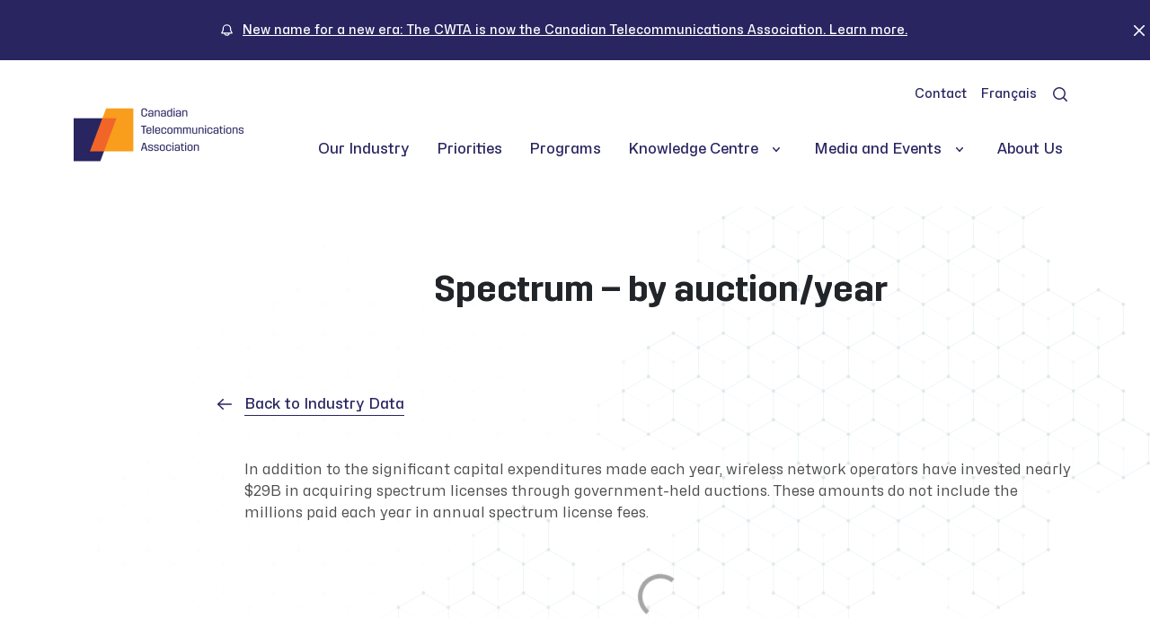

--- FILE ---
content_type: text/html; charset=UTF-8
request_url: https://canadatelecoms.ca/industry_data/spectrum-by-auction-year/
body_size: 11409
content:
<!doctype html>
<html lang="en-US">

<head>
	<meta charset="UTF-8">
	<meta name="viewport" content="width=device-width, initial-scale=1">
	<link rel="profile" href="https://gmpg.org/xfn/11">
	<link rel="apple-touch-icon" sizes="180x180"
		href="https://canadatelecoms.ca/wp-content/themes/cta_theme/assets/favicon/apple-touch-icon.png">
	<link rel="icon" type="image/png" sizes="32x32"
		href="https://canadatelecoms.ca/wp-content/themes/cta_theme/assets/favicon/favicon-32x32.png">
	<link rel="icon" type="image/png" sizes="16x16"
		href="https://canadatelecoms.ca/wp-content/themes/cta_theme/assets/favicon/favicon-16x16.png">
	<link rel="manifest" href="https://canadatelecoms.ca/wp-content/themes/cta_theme/assets/favicon/site.webmanifest">

	<script src="https://kit.fontawesome.com/5fa5d2c32f.js" crossorigin="anonymous" type="f07f6e8a71e1c862f8c7bcbf-text/javascript"></script>
	<meta property="og:image" content="https://canadatelecoms.ca/wp-content/themes/cta_theme/assets/favicon/share.png">
	<meta name="twitter:title" content="Spectrum – by auction/year | ">
	<meta name="twitter:image" content="https://canadatelecoms.ca/wp-content/themes/cta_theme/assets/favicon/share.png">

	<title>Spectrum – by auction/year &#8211; Canadian Telecommunications Association</title>
<meta name='robots' content='max-image-preview:large' />
<link rel="alternate" hreflang="en" href="https://canadatelecoms.ca/industry_data/spectrum-by-auction-year/" />
<link rel="alternate" hreflang="fr" href="https://canadatelecoms.ca/fr/industry_data/spectre-depenses-par-encheres-et-par-annee/" />
<link rel="alternate" hreflang="x-default" href="https://canadatelecoms.ca/industry_data/spectrum-by-auction-year/" />
<link rel='dns-prefetch' href='//cdn.jsdelivr.net' />
<link rel='dns-prefetch' href='//unpkg.com' />
<link rel="alternate" type="application/rss+xml" title="Canadian Telecommunications Association &raquo; Feed" href="https://canadatelecoms.ca/feed/" />
<link rel="alternate" type="application/rss+xml" title="Canadian Telecommunications Association &raquo; Comments Feed" href="https://canadatelecoms.ca/comments/feed/" />
<link rel="alternate" title="oEmbed (JSON)" type="application/json+oembed" href="https://canadatelecoms.ca/wp-json/oembed/1.0/embed?url=https%3A%2F%2Fcanadatelecoms.ca%2Findustry_data%2Fspectrum-by-auction-year%2F" />
<link rel="alternate" title="oEmbed (XML)" type="text/xml+oembed" href="https://canadatelecoms.ca/wp-json/oembed/1.0/embed?url=https%3A%2F%2Fcanadatelecoms.ca%2Findustry_data%2Fspectrum-by-auction-year%2F&#038;format=xml" />
<style id='wp-img-auto-sizes-contain-inline-css'>
img:is([sizes=auto i],[sizes^="auto," i]){contain-intrinsic-size:3000px 1500px}
/*# sourceURL=wp-img-auto-sizes-contain-inline-css */
</style>

<style id='wp-emoji-styles-inline-css'>

	img.wp-smiley, img.emoji {
		display: inline !important;
		border: none !important;
		box-shadow: none !important;
		height: 1em !important;
		width: 1em !important;
		margin: 0 0.07em !important;
		vertical-align: -0.1em !important;
		background: none !important;
		padding: 0 !important;
	}
/*# sourceURL=wp-emoji-styles-inline-css */
</style>
<link rel='stylesheet' id='wp-block-library-css' href='https://canadatelecoms.ca/wp-includes/css/dist/block-library/style.min.css?ver=6.9' media='all' />
<style id='wp-block-paragraph-inline-css'>
.is-small-text{font-size:.875em}.is-regular-text{font-size:1em}.is-large-text{font-size:2.25em}.is-larger-text{font-size:3em}.has-drop-cap:not(:focus):first-letter{float:left;font-size:8.4em;font-style:normal;font-weight:100;line-height:.68;margin:.05em .1em 0 0;text-transform:uppercase}body.rtl .has-drop-cap:not(:focus):first-letter{float:none;margin-left:.1em}p.has-drop-cap.has-background{overflow:hidden}:root :where(p.has-background){padding:1.25em 2.375em}:where(p.has-text-color:not(.has-link-color)) a{color:inherit}p.has-text-align-left[style*="writing-mode:vertical-lr"],p.has-text-align-right[style*="writing-mode:vertical-rl"]{rotate:180deg}
/*# sourceURL=https://canadatelecoms.ca/wp-includes/blocks/paragraph/style.min.css */
</style>
<style id='global-styles-inline-css'>
:root{--wp--preset--aspect-ratio--square: 1;--wp--preset--aspect-ratio--4-3: 4/3;--wp--preset--aspect-ratio--3-4: 3/4;--wp--preset--aspect-ratio--3-2: 3/2;--wp--preset--aspect-ratio--2-3: 2/3;--wp--preset--aspect-ratio--16-9: 16/9;--wp--preset--aspect-ratio--9-16: 9/16;--wp--preset--color--black: #000000;--wp--preset--color--cyan-bluish-gray: #abb8c3;--wp--preset--color--white: #ffffff;--wp--preset--color--pale-pink: #f78da7;--wp--preset--color--vivid-red: #cf2e2e;--wp--preset--color--luminous-vivid-orange: #ff6900;--wp--preset--color--luminous-vivid-amber: #fcb900;--wp--preset--color--light-green-cyan: #7bdcb5;--wp--preset--color--vivid-green-cyan: #00d084;--wp--preset--color--pale-cyan-blue: #8ed1fc;--wp--preset--color--vivid-cyan-blue: #0693e3;--wp--preset--color--vivid-purple: #9b51e0;--wp--preset--color--purple: #282561;--wp--preset--color--dark-gray: #4D4D4D;--wp--preset--color--light-gray: #CCCCCC;--wp--preset--color--orange: #F26529;--wp--preset--color--yellow: #F99D1C;--wp--preset--gradient--vivid-cyan-blue-to-vivid-purple: linear-gradient(135deg,rgb(6,147,227) 0%,rgb(155,81,224) 100%);--wp--preset--gradient--light-green-cyan-to-vivid-green-cyan: linear-gradient(135deg,rgb(122,220,180) 0%,rgb(0,208,130) 100%);--wp--preset--gradient--luminous-vivid-amber-to-luminous-vivid-orange: linear-gradient(135deg,rgb(252,185,0) 0%,rgb(255,105,0) 100%);--wp--preset--gradient--luminous-vivid-orange-to-vivid-red: linear-gradient(135deg,rgb(255,105,0) 0%,rgb(207,46,46) 100%);--wp--preset--gradient--very-light-gray-to-cyan-bluish-gray: linear-gradient(135deg,rgb(238,238,238) 0%,rgb(169,184,195) 100%);--wp--preset--gradient--cool-to-warm-spectrum: linear-gradient(135deg,rgb(74,234,220) 0%,rgb(151,120,209) 20%,rgb(207,42,186) 40%,rgb(238,44,130) 60%,rgb(251,105,98) 80%,rgb(254,248,76) 100%);--wp--preset--gradient--blush-light-purple: linear-gradient(135deg,rgb(255,206,236) 0%,rgb(152,150,240) 100%);--wp--preset--gradient--blush-bordeaux: linear-gradient(135deg,rgb(254,205,165) 0%,rgb(254,45,45) 50%,rgb(107,0,62) 100%);--wp--preset--gradient--luminous-dusk: linear-gradient(135deg,rgb(255,203,112) 0%,rgb(199,81,192) 50%,rgb(65,88,208) 100%);--wp--preset--gradient--pale-ocean: linear-gradient(135deg,rgb(255,245,203) 0%,rgb(182,227,212) 50%,rgb(51,167,181) 100%);--wp--preset--gradient--electric-grass: linear-gradient(135deg,rgb(202,248,128) 0%,rgb(113,206,126) 100%);--wp--preset--gradient--midnight: linear-gradient(135deg,rgb(2,3,129) 0%,rgb(40,116,252) 100%);--wp--preset--font-size--small: 13px;--wp--preset--font-size--medium: 20px;--wp--preset--font-size--large: 36px;--wp--preset--font-size--x-large: 42px;--wp--preset--spacing--20: 0.44rem;--wp--preset--spacing--30: 0.67rem;--wp--preset--spacing--40: 1rem;--wp--preset--spacing--50: 1.5rem;--wp--preset--spacing--60: 2.25rem;--wp--preset--spacing--70: 3.38rem;--wp--preset--spacing--80: 5.06rem;--wp--preset--shadow--natural: 6px 6px 9px rgba(0, 0, 0, 0.2);--wp--preset--shadow--deep: 12px 12px 50px rgba(0, 0, 0, 0.4);--wp--preset--shadow--sharp: 6px 6px 0px rgba(0, 0, 0, 0.2);--wp--preset--shadow--outlined: 6px 6px 0px -3px rgb(255, 255, 255), 6px 6px rgb(0, 0, 0);--wp--preset--shadow--crisp: 6px 6px 0px rgb(0, 0, 0);}:where(body) { margin: 0; }.wp-site-blocks > .alignleft { float: left; margin-right: 2em; }.wp-site-blocks > .alignright { float: right; margin-left: 2em; }.wp-site-blocks > .aligncenter { justify-content: center; margin-left: auto; margin-right: auto; }:where(.is-layout-flex){gap: 0.5em;}:where(.is-layout-grid){gap: 0.5em;}.is-layout-flow > .alignleft{float: left;margin-inline-start: 0;margin-inline-end: 2em;}.is-layout-flow > .alignright{float: right;margin-inline-start: 2em;margin-inline-end: 0;}.is-layout-flow > .aligncenter{margin-left: auto !important;margin-right: auto !important;}.is-layout-constrained > .alignleft{float: left;margin-inline-start: 0;margin-inline-end: 2em;}.is-layout-constrained > .alignright{float: right;margin-inline-start: 2em;margin-inline-end: 0;}.is-layout-constrained > .aligncenter{margin-left: auto !important;margin-right: auto !important;}.is-layout-constrained > :where(:not(.alignleft):not(.alignright):not(.alignfull)){margin-left: auto !important;margin-right: auto !important;}body .is-layout-flex{display: flex;}.is-layout-flex{flex-wrap: wrap;align-items: center;}.is-layout-flex > :is(*, div){margin: 0;}body .is-layout-grid{display: grid;}.is-layout-grid > :is(*, div){margin: 0;}body{padding-top: 0px;padding-right: 0px;padding-bottom: 0px;padding-left: 0px;}a:where(:not(.wp-element-button)){text-decoration: underline;}:root :where(.wp-element-button, .wp-block-button__link){background-color: #32373c;border-width: 0;color: #fff;font-family: inherit;font-size: inherit;font-style: inherit;font-weight: inherit;letter-spacing: inherit;line-height: inherit;padding-top: calc(0.667em + 2px);padding-right: calc(1.333em + 2px);padding-bottom: calc(0.667em + 2px);padding-left: calc(1.333em + 2px);text-decoration: none;text-transform: inherit;}.has-black-color{color: var(--wp--preset--color--black) !important;}.has-cyan-bluish-gray-color{color: var(--wp--preset--color--cyan-bluish-gray) !important;}.has-white-color{color: var(--wp--preset--color--white) !important;}.has-pale-pink-color{color: var(--wp--preset--color--pale-pink) !important;}.has-vivid-red-color{color: var(--wp--preset--color--vivid-red) !important;}.has-luminous-vivid-orange-color{color: var(--wp--preset--color--luminous-vivid-orange) !important;}.has-luminous-vivid-amber-color{color: var(--wp--preset--color--luminous-vivid-amber) !important;}.has-light-green-cyan-color{color: var(--wp--preset--color--light-green-cyan) !important;}.has-vivid-green-cyan-color{color: var(--wp--preset--color--vivid-green-cyan) !important;}.has-pale-cyan-blue-color{color: var(--wp--preset--color--pale-cyan-blue) !important;}.has-vivid-cyan-blue-color{color: var(--wp--preset--color--vivid-cyan-blue) !important;}.has-vivid-purple-color{color: var(--wp--preset--color--vivid-purple) !important;}.has-purple-color{color: var(--wp--preset--color--purple) !important;}.has-dark-gray-color{color: var(--wp--preset--color--dark-gray) !important;}.has-light-gray-color{color: var(--wp--preset--color--light-gray) !important;}.has-orange-color{color: var(--wp--preset--color--orange) !important;}.has-yellow-color{color: var(--wp--preset--color--yellow) !important;}.has-black-background-color{background-color: var(--wp--preset--color--black) !important;}.has-cyan-bluish-gray-background-color{background-color: var(--wp--preset--color--cyan-bluish-gray) !important;}.has-white-background-color{background-color: var(--wp--preset--color--white) !important;}.has-pale-pink-background-color{background-color: var(--wp--preset--color--pale-pink) !important;}.has-vivid-red-background-color{background-color: var(--wp--preset--color--vivid-red) !important;}.has-luminous-vivid-orange-background-color{background-color: var(--wp--preset--color--luminous-vivid-orange) !important;}.has-luminous-vivid-amber-background-color{background-color: var(--wp--preset--color--luminous-vivid-amber) !important;}.has-light-green-cyan-background-color{background-color: var(--wp--preset--color--light-green-cyan) !important;}.has-vivid-green-cyan-background-color{background-color: var(--wp--preset--color--vivid-green-cyan) !important;}.has-pale-cyan-blue-background-color{background-color: var(--wp--preset--color--pale-cyan-blue) !important;}.has-vivid-cyan-blue-background-color{background-color: var(--wp--preset--color--vivid-cyan-blue) !important;}.has-vivid-purple-background-color{background-color: var(--wp--preset--color--vivid-purple) !important;}.has-purple-background-color{background-color: var(--wp--preset--color--purple) !important;}.has-dark-gray-background-color{background-color: var(--wp--preset--color--dark-gray) !important;}.has-light-gray-background-color{background-color: var(--wp--preset--color--light-gray) !important;}.has-orange-background-color{background-color: var(--wp--preset--color--orange) !important;}.has-yellow-background-color{background-color: var(--wp--preset--color--yellow) !important;}.has-black-border-color{border-color: var(--wp--preset--color--black) !important;}.has-cyan-bluish-gray-border-color{border-color: var(--wp--preset--color--cyan-bluish-gray) !important;}.has-white-border-color{border-color: var(--wp--preset--color--white) !important;}.has-pale-pink-border-color{border-color: var(--wp--preset--color--pale-pink) !important;}.has-vivid-red-border-color{border-color: var(--wp--preset--color--vivid-red) !important;}.has-luminous-vivid-orange-border-color{border-color: var(--wp--preset--color--luminous-vivid-orange) !important;}.has-luminous-vivid-amber-border-color{border-color: var(--wp--preset--color--luminous-vivid-amber) !important;}.has-light-green-cyan-border-color{border-color: var(--wp--preset--color--light-green-cyan) !important;}.has-vivid-green-cyan-border-color{border-color: var(--wp--preset--color--vivid-green-cyan) !important;}.has-pale-cyan-blue-border-color{border-color: var(--wp--preset--color--pale-cyan-blue) !important;}.has-vivid-cyan-blue-border-color{border-color: var(--wp--preset--color--vivid-cyan-blue) !important;}.has-vivid-purple-border-color{border-color: var(--wp--preset--color--vivid-purple) !important;}.has-purple-border-color{border-color: var(--wp--preset--color--purple) !important;}.has-dark-gray-border-color{border-color: var(--wp--preset--color--dark-gray) !important;}.has-light-gray-border-color{border-color: var(--wp--preset--color--light-gray) !important;}.has-orange-border-color{border-color: var(--wp--preset--color--orange) !important;}.has-yellow-border-color{border-color: var(--wp--preset--color--yellow) !important;}.has-vivid-cyan-blue-to-vivid-purple-gradient-background{background: var(--wp--preset--gradient--vivid-cyan-blue-to-vivid-purple) !important;}.has-light-green-cyan-to-vivid-green-cyan-gradient-background{background: var(--wp--preset--gradient--light-green-cyan-to-vivid-green-cyan) !important;}.has-luminous-vivid-amber-to-luminous-vivid-orange-gradient-background{background: var(--wp--preset--gradient--luminous-vivid-amber-to-luminous-vivid-orange) !important;}.has-luminous-vivid-orange-to-vivid-red-gradient-background{background: var(--wp--preset--gradient--luminous-vivid-orange-to-vivid-red) !important;}.has-very-light-gray-to-cyan-bluish-gray-gradient-background{background: var(--wp--preset--gradient--very-light-gray-to-cyan-bluish-gray) !important;}.has-cool-to-warm-spectrum-gradient-background{background: var(--wp--preset--gradient--cool-to-warm-spectrum) !important;}.has-blush-light-purple-gradient-background{background: var(--wp--preset--gradient--blush-light-purple) !important;}.has-blush-bordeaux-gradient-background{background: var(--wp--preset--gradient--blush-bordeaux) !important;}.has-luminous-dusk-gradient-background{background: var(--wp--preset--gradient--luminous-dusk) !important;}.has-pale-ocean-gradient-background{background: var(--wp--preset--gradient--pale-ocean) !important;}.has-electric-grass-gradient-background{background: var(--wp--preset--gradient--electric-grass) !important;}.has-midnight-gradient-background{background: var(--wp--preset--gradient--midnight) !important;}.has-small-font-size{font-size: var(--wp--preset--font-size--small) !important;}.has-medium-font-size{font-size: var(--wp--preset--font-size--medium) !important;}.has-large-font-size{font-size: var(--wp--preset--font-size--large) !important;}.has-x-large-font-size{font-size: var(--wp--preset--font-size--x-large) !important;}
/*# sourceURL=global-styles-inline-css */
</style>

<link rel='stylesheet' id='wpml-legacy-horizontal-list-0-css' href='https://canadatelecoms.ca/wp-content/plugins/sitepress-multilingual-cms/templates/language-switchers/legacy-list-horizontal/style.min.css?ver=1' media='all' />
<style id='wpml-legacy-horizontal-list-0-inline-css'>
.wpml-ls-statics-footer a, .wpml-ls-statics-footer .wpml-ls-sub-menu a, .wpml-ls-statics-footer .wpml-ls-sub-menu a:link, .wpml-ls-statics-footer li:not(.wpml-ls-current-language) .wpml-ls-link, .wpml-ls-statics-footer li:not(.wpml-ls-current-language) .wpml-ls-link:link {color:#444444;background-color:#ffffff;}.wpml-ls-statics-footer .wpml-ls-sub-menu a:hover,.wpml-ls-statics-footer .wpml-ls-sub-menu a:focus, .wpml-ls-statics-footer .wpml-ls-sub-menu a:link:hover, .wpml-ls-statics-footer .wpml-ls-sub-menu a:link:focus {color:#000000;background-color:#eeeeee;}.wpml-ls-statics-footer .wpml-ls-current-language > a {color:#444444;background-color:#ffffff;}.wpml-ls-statics-footer .wpml-ls-current-language:hover>a, .wpml-ls-statics-footer .wpml-ls-current-language>a:focus {color:#000000;background-color:#eeeeee;}
/*# sourceURL=wpml-legacy-horizontal-list-0-inline-css */
</style>
<link rel='stylesheet' id='cs_theme-style-css' href='https://canadatelecoms.ca/wp-content/themes/cta_theme/style.css?ver=1.0.37865' media='all' />
<link rel='stylesheet' id='slick-css-css' href='//cdn.jsdelivr.net/npm/slick-carousel@1.8.1/slick/slick.css?ver=1.0.37865' media='all' />
<script id="wpml-cookie-js-extra" type="f07f6e8a71e1c862f8c7bcbf-text/javascript">
var wpml_cookies = {"wp-wpml_current_language":{"value":"en","expires":1,"path":"/"}};
var wpml_cookies = {"wp-wpml_current_language":{"value":"en","expires":1,"path":"/"}};
//# sourceURL=wpml-cookie-js-extra
</script>
<script src="https://canadatelecoms.ca/wp-content/plugins/sitepress-multilingual-cms/res/js/cookies/language-cookie.js?ver=476000" id="wpml-cookie-js" defer data-wp-strategy="defer" type="f07f6e8a71e1c862f8c7bcbf-text/javascript"></script>
<script src="https://canadatelecoms.ca/wp-includes/js/jquery/jquery.min.js?ver=3.7.1" id="jquery-core-js" type="f07f6e8a71e1c862f8c7bcbf-text/javascript"></script>
<script src="https://canadatelecoms.ca/wp-includes/js/jquery/jquery-migrate.min.js?ver=3.4.1" id="jquery-migrate-js" type="f07f6e8a71e1c862f8c7bcbf-text/javascript"></script>
<script src="https://unpkg.com/scrollreveal?ver=1.0.37865" id="cs_theme-scrollreveal-js" type="f07f6e8a71e1c862f8c7bcbf-text/javascript"></script>
<script src="https://cdn.jsdelivr.net/npm/slick-carousel@1.8.1/slick/slick.min.js?ver=1.0.37865" id="slickslider_js-js" type="f07f6e8a71e1c862f8c7bcbf-text/javascript"></script>
<script src="https://canadatelecoms.ca/wp-content/themes/cta_theme/js/animation.js?ver=1.0.37865" id="cs_theme-animation-js" type="f07f6e8a71e1c862f8c7bcbf-text/javascript"></script>
<link rel="https://api.w.org/" href="https://canadatelecoms.ca/wp-json/" /><link rel="alternate" title="JSON" type="application/json" href="https://canadatelecoms.ca/wp-json/wp/v2/industry_data/1627" /><link rel="EditURI" type="application/rsd+xml" title="RSD" href="https://canadatelecoms.ca/xmlrpc.php?rsd" />
<meta name="generator" content="WordPress 6.9" />
<link rel="canonical" href="https://canadatelecoms.ca/industry_data/spectrum-by-auction-year/" />
<link rel='shortlink' href='https://canadatelecoms.ca/?p=1627' />
<meta name="generator" content="WPML ver:4.7.6 stt:1,4;" />

		<!-- GA Google Analytics @ https://m0n.co/ga -->
		<script async src="https://www.googletagmanager.com/gtag/js?id=G-79YPH5D6EY" type="f07f6e8a71e1c862f8c7bcbf-text/javascript"></script>
		<script type="f07f6e8a71e1c862f8c7bcbf-text/javascript">
			window.dataLayer = window.dataLayer || [];
			function gtag(){dataLayer.push(arguments);}
			gtag('js', new Date());
			gtag('config', 'G-79YPH5D6EY');
		</script>

	<meta name="redi-version" content="1.2.7" />
	<!-- Google Tag Manager -->
	<!-- <script>
		(function (w, d, s, l, i) {
			w[l] = w[l] || [];
			w[l].push({
				'gtm.start': new Date().getTime(),
				event: 'gtm.js'
			});
			var f = d.getElementsByTagName(s)[0],
				j = d.createElement(s),
				dl = l != 'dataLayer' ? '&l=' + l : '';
			j.async = true;
			j.src =
				'https://www.googletagmanager.com/gtm.js?id=' + i + dl;
			f.parentNode.insertBefore(j, f);
		})(window, document, 'script', 'dataLayer', 'GTM-XXX');
	</script> -->
	<!-- End Google Tag Manager -->

</head>

<body class="wp-singular industry_data-template-default single single-industry_data postid-1627 wp-theme-cta_theme">
	<!-- Google Tag Manager (noscript) -->
	<!-- <noscript><iframe src="https://www.googletagmanager.com/ns.html?id=GTM-XXX" height="0" width="0"
			style="display:none;visibility:hidden"></iframe></noscript> -->
	<!-- End Google Tag Manager (noscript) -->
		<div id="page" class="site bg-repeater">
		<a class="skip-link screen-reader-text"
			href="#primary">Skip to content</a>

		<header id="masthead" class="site-header pb-4">
									<div id="announce-bar" class="text-center text-white closed">
				<div class="container-xxl py-2">
					<div class="row">
						<div class="col-md-12 position-relative">
							<p class="px-4 py-1 mb-0 sm"><a class=""
									href=""><a href="https://canadatelecoms.ca/news/canadian-wireless-telecommunications-association-announces-rebrand-to-canadian-telecommunications-association/">New name for a new era: The CWTA is now the Canadian Telecommunications Association. Learn more.</a></a>
							</p>
							<button aria-label="Close not a business bar" class="close" onclick="if (!window.__cfRLUnblockHandlers) return false; " class="d-inline-block float-right" data-cf-modified-f07f6e8a71e1c862f8c7bcbf-="">
								<svg width="24" height="24" viewBox="0 0 24 24" fill="none"
									xmlns="http://www.w3.org/2000/svg">
									<path d="M17.25 6.75L6.75 17.25" stroke="white" stroke-width="1.5"
										stroke-linecap="round" stroke-linejoin="round" />
									<path d="M6.75 6.75L17.25 17.25" stroke="white" stroke-width="1.5"
										stroke-linecap="round" stroke-linejoin="round" />
								</svg>
							</button>
						</div>
					</div>
				</div>
			</div>
			
			<div id="main_navbar" class="navbar navbar-expand-lg navbar-light pt-4 pb-0 px-0 px-lg-3">
				<!-- you can remove this container wrapper if you want things full width -->
				<div class="container">

					<a class="navbar-brand me-4 "
						href="https://canadatelecoms.ca/">
												<img class="logo-black" src="https://canadatelecoms.ca/wp-content/themes/cta_theme/assets/images/logo.png"
							alt="Logo">
											</a>
					<button class="navbar-toggler collapsed mt-2 mb-1 mb-lg-0 mt-lg-3" type="button"
						data-bs-toggle="collapse" data-bs-target="#MnavbarNavDropdown"
						aria-controls="MnavbarNavDropdown" aria-expanded="false"
						aria-label="Toggle navigation">
						<span class="navbar-toggler-icon"></span><span
							class="visually-hidden">Toggle Navigation</span>
					</button>
										<div class="d-flex flex-column-reverse flex-lg-column nav-holder">
						<nav id="secondary-menu">
							<ul>
																<li class="">
									<a class="nav-link"
										href="https://canadatelecoms.ca//contact">
										Contact									</a>
								</li>
																<li>
									<a class="ml-sm-2 nav-link" href="https://canadatelecoms.ca/fr/industry_data/spectre-depenses-par-encheres-et-par-annee/">Français</a>								</li>
								<li>
									<button class="search-toggle" aria-label="Search">
										<svg width="24" height="24" viewBox="0 0 24 24" fill="none"
											xmlns="http://www.w3.org/2000/svg">
											<path
												d="M19.25 19.25L15.5 15.5M4.75 11C4.75 7.54822 7.54822 4.75 11 4.75C14.4518 4.75 17.25 7.54822 17.25 11C17.25 14.4518 14.4518 17.25 11 17.25C7.54822 17.25 4.75 14.4518 4.75 11Z"
												stroke="#282561" stroke-width="1.5" stroke-linecap="round"
												stroke-linejoin="round" />
										</svg>

									</button>
								</li>
							</ul>
						</nav>
						<div class="collapse navbar-collapse" id="MnavbarNavDropdown">
							<div class=" m-upper d-flex justify-content-between align-items-center">
								<a class="navbar-brand me-4 "
									href="https://canadatelecoms.ca/">
																		<img class="logo-black"
										src="https://canadatelecoms.ca/wp-content/themes/cta_theme/assets/images/logo.png"
										alt="Logo">
																	</a>
								<button class="navbar-toggler" type="button" data-bs-toggle="collapse"
									data-bs-target="#MnavbarNavDropdown" aria-controls="MnavbarNavDropdown"
									aria-expanded="false" aria-label="Toggle navigation">
									<span class="navbar-toggler-icon"></span>
								</button>
							</div>
							<form role="search" method="get" class="search-form" action="https://canadatelecoms.ca/">
				<label>
					<span class="screen-reader-text">Search for:</span>
					<input type="search" class="search-field" placeholder="Search &hellip;" value="" name="s" />
				</label>
				<input type="submit" class="search-submit" value="Search" />
			</form>							<ul id="primary-menu" class="navbar-nav ms-auto"><li itemscope="itemscope" itemtype="https://www.schema.org/SiteNavigationElement" id="menu-item-46" class="menu-item menu-item-type-post_type menu-item-object-page menu-item-46 nav-item"><a href="https://canadatelecoms.ca/our-industry/" class="nav-link">Our Industry</a></li>
<li itemscope="itemscope" itemtype="https://www.schema.org/SiteNavigationElement" id="menu-item-194" class="menu-item menu-item-type-post_type menu-item-object-page menu-item-194 nav-item"><a href="https://canadatelecoms.ca/our-priorities/" class="nav-link">Priorities</a></li>
<li itemscope="itemscope" itemtype="https://www.schema.org/SiteNavigationElement" id="menu-item-211" class="menu-item menu-item-type-post_type menu-item-object-page menu-item-211 nav-item"><a href="https://canadatelecoms.ca/programs/" class="nav-link">Programs</a></li>
<li itemscope="itemscope" itemtype="https://www.schema.org/SiteNavigationElement" id="menu-item-3801" class="menu-item menu-item-type-custom menu-item-object-custom menu-item-has-children dropdown menu-item-3801 nav-item"><a href="#" data-toggle="dropdown" aria-haspopup="true" aria-expanded="false" class="dropdown-toggle nav-link" id="menu-item-dropdown-3801" role="button">Knowledge Centre</a>
<ul class="dropdown-menu" aria-labelledby="menu-item-dropdown-3801" >
	<li itemscope="itemscope" itemtype="https://www.schema.org/SiteNavigationElement" id="menu-item-225" class="menu-item menu-item-type-post_type menu-item-object-page menu-item-225 nav-item"><a href="https://canadatelecoms.ca/knowledge-centre/" class="dropdown-item">Knowledge Centre Hub</a></li>
	<li itemscope="itemscope" itemtype="https://www.schema.org/SiteNavigationElement" id="menu-item-3033" class="menu-item menu-item-type-post_type menu-item-object-page menu-item-3033 nav-item"><a href="https://canadatelecoms.ca/knowledge-centre/consumer-resources/" class="dropdown-item">Consumer Resources</a></li>
	<li itemscope="itemscope" itemtype="https://www.schema.org/SiteNavigationElement" id="menu-item-3037" class="menu-item menu-item-type-post_type menu-item-object-page menu-item-3037 nav-item"><a href="https://canadatelecoms.ca/knowledge-centre/industry-data/" class="dropdown-item">Industry Data</a></li>
	<li itemscope="itemscope" itemtype="https://www.schema.org/SiteNavigationElement" id="menu-item-328" class="menu-item menu-item-type-post_type menu-item-object-page menu-item-328 nav-item"><a href="https://canadatelecoms.ca/knowledge-centre/reports/" class="dropdown-item">Reports</a></li>
</ul>
</li>
<li itemscope="itemscope" itemtype="https://www.schema.org/SiteNavigationElement" id="menu-item-3802" class="menu-item menu-item-type-custom menu-item-object-custom menu-item-has-children dropdown menu-item-3802 nav-item"><a href="#" data-toggle="dropdown" aria-haspopup="true" aria-expanded="false" class="dropdown-toggle nav-link" id="menu-item-dropdown-3802" role="button">Media and Events</a>
<ul class="dropdown-menu" aria-labelledby="menu-item-dropdown-3802" >
	<li itemscope="itemscope" itemtype="https://www.schema.org/SiteNavigationElement" id="menu-item-375" class="menu-item menu-item-type-post_type menu-item-object-page menu-item-375 nav-item"><a href="https://canadatelecoms.ca/media-and-events/" class="dropdown-item">Media and Events Hub</a></li>
	<li itemscope="itemscope" itemtype="https://www.schema.org/SiteNavigationElement" id="menu-item-3038" class="menu-item menu-item-type-post_type menu-item-object-page menu-item-3038 nav-item"><a href="https://canadatelecoms.ca/media-and-events/all-news/" class="dropdown-item">News</a></li>
	<li itemscope="itemscope" itemtype="https://www.schema.org/SiteNavigationElement" id="menu-item-3040" class="menu-item menu-item-type-post_type menu-item-object-page menu-item-3040 nav-item"><a href="https://canadatelecoms.ca/media-and-events/all-blog-posts/" class="dropdown-item">Blog Posts</a></li>
	<li itemscope="itemscope" itemtype="https://www.schema.org/SiteNavigationElement" id="menu-item-3039" class="menu-item menu-item-type-post_type menu-item-object-page menu-item-3039 nav-item"><a href="https://canadatelecoms.ca/media-and-events/all-events/" class="dropdown-item">Events</a></li>
</ul>
</li>
<li itemscope="itemscope" itemtype="https://www.schema.org/SiteNavigationElement" id="menu-item-273" class="menu-item menu-item-type-post_type menu-item-object-page menu-item-273 nav-item"><a href="https://canadatelecoms.ca/about-us/" class="nav-link">About Us</a></li>
</ul>							<ul class="mobile-nav-lower">
																<li class="">
									<a class="nav-link"
										href="https://canadatelecoms.ca//contact">
										Contact									</a>
								</li>
																<li>
									<a class="ml-sm-2 nav-link" href="https://canadatelecoms.ca/fr/industry_data/spectre-depenses-par-encheres-et-par-annee/">Français</a>								</li>
							</ul>
						</div>
						<div class="collapse navbar-collapse" id="navbarNavDropdown">
							<ul id="primary-menu" class="navbar-nav ms-auto pe-0"><li class="menu-item  depth-0" ><a href="https://canadatelecoms.ca/our-industry/">Our Industry</a>							<div class="dropdown-menu">
															</div>


							</li><li class="menu-item  depth-0" ><a href="https://canadatelecoms.ca/our-priorities/">Priorities</a>							<div class="dropdown-menu">
															</div>


							</li><li class="menu-item  depth-0" ><a href="https://canadatelecoms.ca/programs/">Programs</a>							<div class="dropdown-menu">
															</div>


							</li><li class="menu-item  dropdown depth-0" ><a href="#">Knowledge Centre</a>							<div class="dropdown-menu">
								<!-- wp:columns -->
<div class="wp-block-columns"><!-- wp:column {"width":"40%"} -->
<div class="wp-block-column" style="flex-basis:40%"><!-- wp:columns -->
<div class="wp-block-columns"><!-- wp:column {"width":"40%"} -->
<div class="wp-block-column" style="flex-basis:40%"><!-- wp:image {"id":3721,"sizeSlug":"full","linkDestination":"none"} -->
<figure class="wp-block-image size-full"><img src="https://cta8510.stage.banfield.agency/wp-content/uploads/2024/07/banner-kc.png" alt="" class="wp-image-3721"/></figure>
<!-- /wp:image --></div>
<!-- /wp:column -->

<!-- wp:column {"width":"60%"} -->
<div class="wp-block-column" style="flex-basis:60%"><!-- wp:heading {"level":4} -->
<h4 class="wp-block-heading">Knowledge Centre Hub</h4>
<!-- /wp:heading -->

<!-- wp:paragraph {"className":"is-style-sm"} -->
<p class="is-style-sm">Learn more about the telecommunications industry in Canada, including industry data, reports, and the latest news. Also, read consumer resources for information about purchasing services, what to do in the case of an emergency or if your device is lost or stolen, and additional information on related consumer and public safety topics.</p>
<!-- /wp:paragraph -->

<!-- wp:buttons -->
<div class="wp-block-buttons"><!-- wp:button {"className":"is-style-btn-link"} -->
<div class="wp-block-button is-style-btn-link"><a class="wp-block-button__link wp-element-button" href="/knowledge-centre/">Learn more</a></div>
<!-- /wp:button --></div>
<!-- /wp:buttons --></div>
<!-- /wp:column --></div>
<!-- /wp:columns --></div>
<!-- /wp:column -->

<!-- wp:column {"width":"60%","className":"border-left"} -->
<div class="wp-block-column border-left" style="flex-basis:60%"><!-- wp:columns -->
<div class="wp-block-columns"><!-- wp:column -->
<div class="wp-block-column"><!-- wp:image {"id":3725,"sizeSlug":"full","linkDestination":"none"} -->
<figure class="wp-block-image size-full"><img src="https://cta8510.stage.banfield.agency/wp-content/uploads/2024/07/thumb1.png" alt="" class="wp-image-3725"/></figure>
<!-- /wp:image -->

<!-- wp:paragraph {"className":"is-style-md","style":{"typography":{"fontStyle":"normal","fontWeight":"500"}}} -->
<p class="is-style-md" style="font-style:normal;font-weight:500">Industry Data</p>
<!-- /wp:paragraph -->

<!-- wp:paragraph {"className":"is-style-xs"} -->
<p class="is-style-xs">Find the latest data and information about the Canadian telecommunications sector.</p>
<!-- /wp:paragraph -->

<!-- wp:buttons -->
<div class="wp-block-buttons"><!-- wp:button {"className":"is-style-btn-link"} -->
<div class="wp-block-button is-style-btn-link"><a class="wp-block-button__link wp-element-button" href="/knowledge-centre/industry-data/">Learn more</a></div>
<!-- /wp:button --></div>
<!-- /wp:buttons --></div>
<!-- /wp:column -->

<!-- wp:column -->
<div class="wp-block-column"><!-- wp:image {"id":3747,"sizeSlug":"full","linkDestination":"none"} -->
<figure class="wp-block-image size-full"><img src="https://cta8510.stage.banfield.agency/wp-content/uploads/2024/07/thumb2-1.png" alt="" class="wp-image-3747"/></figure>
<!-- /wp:image -->

<!-- wp:paragraph {"className":"is-style-md","style":{"typography":{"fontStyle":"normal","fontWeight":"500"}}} -->
<p class="is-style-md" style="font-style:normal;font-weight:500">Reports</p>
<!-- /wp:paragraph -->

<!-- wp:paragraph {"className":"is-style-xs"} -->
<p class="is-style-xs">Research and analysis from leading industry analysts and experts.</p>
<!-- /wp:paragraph -->

<!-- wp:buttons -->
<div class="wp-block-buttons"><!-- wp:button {"className":"is-style-btn-link"} -->
<div class="wp-block-button is-style-btn-link"><a class="wp-block-button__link wp-element-button" href="/knowledge-centre/reports/">Learn more</a></div>
<!-- /wp:button --></div>
<!-- /wp:buttons --></div>
<!-- /wp:column -->

<!-- wp:column -->
<div class="wp-block-column"><!-- wp:image {"id":3749,"sizeSlug":"full","linkDestination":"none"} -->
<figure class="wp-block-image size-full"><img src="https://cta8510.stage.banfield.agency/wp-content/uploads/2024/07/thumb-1.png" alt="" class="wp-image-3749"/></figure>
<!-- /wp:image -->

<!-- wp:paragraph {"className":"is-style-md","style":{"typography":{"fontStyle":"normal","fontWeight":"500"}}} -->
<p class="is-style-md" style="font-style:normal;font-weight:500">Consumer Resources</p>
<!-- /wp:paragraph -->

<!-- wp:paragraph {"className":"is-style-xs"} -->
<p class="is-style-xs">What consumers need to know about telecommunications services.</p>
<!-- /wp:paragraph -->

<!-- wp:buttons -->
<div class="wp-block-buttons"><!-- wp:button {"className":"is-style-btn-link"} -->
<div class="wp-block-button is-style-btn-link"><a class="wp-block-button__link wp-element-button" href="/knowledge-centre/consumer-resources/">Learn more</a></div>
<!-- /wp:button --></div>
<!-- /wp:buttons --></div>
<!-- /wp:column --></div>
<!-- /wp:columns --></div>
<!-- /wp:column --></div>
<!-- /wp:columns -->							</div>


							</li><li class="menu-item  dropdown depth-0" ><a href="#">Media and Events</a>							<div class="dropdown-menu">
								<!-- wp:columns -->
<div class="wp-block-columns"><!-- wp:column {"width":"40%"} -->
<div class="wp-block-column" style="flex-basis:40%"><!-- wp:columns -->
<div class="wp-block-columns"><!-- wp:column {"width":"40%"} -->
<div class="wp-block-column" style="flex-basis:40%"><!-- wp:image {"id":3759,"sizeSlug":"full","linkDestination":"none"} -->
<figure class="wp-block-image size-full"><img src="https://cta8510.stage.banfield.agency/wp-content/uploads/2024/07/banner-kc-2.png" alt="" class="wp-image-3759"/></figure>
<!-- /wp:image --></div>
<!-- /wp:column -->

<!-- wp:column {"width":"60%"} -->
<div class="wp-block-column" style="flex-basis:60%"><!-- wp:heading {"level":4} -->
<h4 class="wp-block-heading">Media and Events Hub</h4>
<!-- /wp:heading -->

<!-- wp:paragraph {"className":"is-style-sm"} -->
<p class="is-style-sm">Find our latest news releases, opinion editorials, and blog posts, and learn about upcoming industry events.</p>
<!-- /wp:paragraph -->

<!-- wp:buttons -->
<div class="wp-block-buttons"><!-- wp:button {"className":"is-style-btn-link"} -->
<div class="wp-block-button is-style-btn-link"><a class="wp-block-button__link wp-element-button" href="/media-and-events/">Learn more</a></div>
<!-- /wp:button --></div>
<!-- /wp:buttons --></div>
<!-- /wp:column --></div>
<!-- /wp:columns --></div>
<!-- /wp:column -->

<!-- wp:column {"width":"60%","className":"border-left"} -->
<div class="wp-block-column border-left" style="flex-basis:60%"><!-- wp:columns -->
<div class="wp-block-columns"><!-- wp:column -->
<div class="wp-block-column"><!-- wp:image {"id":3761,"sizeSlug":"full","linkDestination":"none"} -->
<figure class="wp-block-image size-full"><img src="https://cta8510.stage.banfield.agency/wp-content/uploads/2024/07/blog.png" alt="" class="wp-image-3761"/></figure>
<!-- /wp:image -->

<!-- wp:paragraph {"className":"is-style-md","style":{"typography":{"fontStyle":"normal","fontWeight":"500"}}} -->
<p class="is-style-md" style="font-style:normal;font-weight:500">Blogs</p>
<!-- /wp:paragraph -->

<!-- wp:paragraph {"className":"is-style-xs"} -->
<p class="is-style-xs">Read our posts on telecommunications industry events, activities and milestones.</p>
<!-- /wp:paragraph -->

<!-- wp:buttons -->
<div class="wp-block-buttons"><!-- wp:button {"className":"is-style-btn-link"} -->
<div class="wp-block-button is-style-btn-link"><a class="wp-block-button__link wp-element-button" href="/media-and-events/all-blog-posts/">Learn more</a></div>
<!-- /wp:button --></div>
<!-- /wp:buttons --></div>
<!-- /wp:column -->

<!-- wp:column -->
<div class="wp-block-column"><!-- wp:image {"id":3767,"sizeSlug":"full","linkDestination":"none"} -->
<figure class="wp-block-image size-full"><img src="https://cta8510.stage.banfield.agency/wp-content/uploads/2024/07/news-1.png" alt="" class="wp-image-3767"/></figure>
<!-- /wp:image -->

<!-- wp:paragraph {"className":"is-style-md","style":{"typography":{"fontStyle":"normal","fontWeight":"500"}}} -->
<p class="is-style-md" style="font-style:normal;font-weight:500">News</p>
<!-- /wp:paragraph -->

<!-- wp:paragraph {"className":"is-style-xs"} -->
<p class="is-style-xs">Catch up on our recent news releases, opinion editorials, and speeches.</p>
<!-- /wp:paragraph -->

<!-- wp:buttons -->
<div class="wp-block-buttons"><!-- wp:button {"className":"is-style-btn-link"} -->
<div class="wp-block-button is-style-btn-link"><a class="wp-block-button__link wp-element-button" href="/media-and-events/all-news/">Learn more</a></div>
<!-- /wp:button --></div>
<!-- /wp:buttons --></div>
<!-- /wp:column -->

<!-- wp:column -->
<div class="wp-block-column"><!-- wp:image {"id":3763,"sizeSlug":"full","linkDestination":"none"} -->
<figure class="wp-block-image size-full"><img src="https://cta8510.stage.banfield.agency/wp-content/uploads/2024/07/events.png" alt="" class="wp-image-3763"/></figure>
<!-- /wp:image -->

<!-- wp:paragraph {"className":"is-style-md","style":{"typography":{"fontStyle":"normal","fontWeight":"500"}}} -->
<p class="is-style-md" style="font-style:normal;font-weight:500">Events</p>
<!-- /wp:paragraph -->

<!-- wp:paragraph {"className":"is-style-xs"} -->
<p class="is-style-xs">Learn more&nbsp;about telecom conferences and events taking place across Canada and internationally.</p>
<!-- /wp:paragraph -->

<!-- wp:buttons -->
<div class="wp-block-buttons"><!-- wp:button {"className":"is-style-btn-link"} -->
<div class="wp-block-button is-style-btn-link"><a class="wp-block-button__link wp-element-button" href="/media-and-events/all-events/">Learn more</a></div>
<!-- /wp:button --></div>
<!-- /wp:buttons --></div>
<!-- /wp:column --></div>
<!-- /wp:columns --></div>
<!-- /wp:column --></div>
<!-- /wp:columns -->							</div>


							</li><li class="menu-item  depth-0" ><a href="https://canadatelecoms.ca/about-us/">About Us</a>							<div class="dropdown-menu">
															</div>


							</li></ul>						</div>
					</div>
				</div>
			</div>
			<div class="search-box-parent">
				<div class="search-box-nav ">
					<form role="search" method="get" class="search-form" action="https://canadatelecoms.ca/">
				<label>
					<span class="screen-reader-text">Search for:</span>
					<input type="search" class="search-field" placeholder="Search &hellip;" value="" name="s" />
				</label>
				<input type="submit" class="search-submit" value="Search" />
			</form>				</div>
			</div>
		</header><!-- #masthead -->
	<main id="primary" class="site-main post-single">

		
			<div class="container">
				<div class="row">
					<div class="col-12 col-xl-10 offset-xl-1 col-xxl-8 offset-xl-2">
						<div class="post-title text-center mt-5 mb-6 mt-lg-6 mb-lg-7">
							<h1 class="xs">Spectrum – by auction/year</h1>
						</div>
						<a href="https://canadatelecoms.ca/knowledge-centre/industry-data/" class="btn btn-link-back mb-5">Back to Industry Data</a>
						<!-- Link back to parent posts -->						
						
<p>In addition to the significant capital expenditures made each year, wireless network operators have invested nearly $29B in acquiring spectrum licenses through government-held auctions. These amounts do not include the millions paid each year in annual spectrum license fees.</p>



<div class="infogram-embed" data-id="7bc2ca4e-ef85-4cb7-a8e6-ee6f3e2f9acb" data-type="interactive" data-title="2.3: Spectrum – by auction/year"></div><script type="f07f6e8a71e1c862f8c7bcbf-text/javascript">!function(e,i,n,s){var t="InfogramEmbeds",d=e.getElementsByTagName("script")[0];if(window[t]&&window[t].initialized)window[t].process&&window[t].process();else if(!e.getElementById(n)){var o=e.createElement("script");o.async=1,o.id=n,o.src="https://e.infogram.com/js/dist/embed-loader-min.js",d.parentNode.insertBefore(o,d)}}(document,0,"infogram-async");</script>


<div id="button-modal-block_353aeff73b4ab441aff8bf478193145f" class="button-modal_block ">
	<button class="btn-link" data-bs-toggle="modal" data-bs-target="#bm-button-modal-block_353aeff73b4ab441aff8bf478193145f" >
		<font size="+2">Long Description — Infographic 2.3: Spectrum – by auction/year</font>		
	</button>
	<div class="modal fade" id="bm-button-modal-block_353aeff73b4ab441aff8bf478193145f" tabindex="-1"
			aria-labelledby="button-modal-block_353aeff73b4ab441aff8bf478193145f" aria-hidden="true">
			<div class="modal-dialog">
				<div class="modal-content">
					<div class="modal-body p-4 px-xl-7 py-xl-6">
						<button type="button" class="btn-close" data-bs-dismiss="modal"
							aria-label="Close"></button>
						<div class="para-sm">
							<p>Total amount Canadian telecom companies spent in spectrum auctions from 1999 to 2024 in billions.</p>
<p>In 1999, $171.8 million spent at the 24 GHz and 38 GHz auctions.</p>
<p>In 2001, $1.5 billion spent at the PCS (2GHz) auction.</p>
<p>In 2004, $11.2 million spent at the WCS and FWA auctions.</p>
<p>In 2005, $57.5 million spent at the residual WCS and FWA auctions.</p>
<p>In 2008, $4.3 billion spent at the AWS-1 auction.</p>
<p>In 2014, $5.3 billion spent at the MBS (700MHz) auction.</p>
<p>In 2015, $2.9 billion spent at the 700MHz, AWS-3, and BRS auctions.</p>
<p>In 2018, $100 million spent at the 700MHz, 23-23500MHz, PCS-G auctions.</p>
<p>In 2019, $3.5 billion spent at the 600MHz auction.</p>
<p>In 2021, $8.9 billion spent at the 3500MHz auction.</p>
<p>In 2023, $30 million spent at the residual 600MHz, 2500MHz, and 3500MHz auctions, and $2.2 billion spent at the 3800MHz auction.</p>
<p>In 2024, $5.6 million at the residual 600 MHz, 2500 MHz, 3500 MHz, and 3800 MHz auctions.</p>
<p>Source: ISED</p>
						</div>
					</div>
				</div>
			</div>
		</div>
</div>
											</div>
				</div>
			</div>


		
	</main><!-- #main -->


	<footer id="colophon" class="site-footer">
	<div class="container">
			<div class="row">
				<div class="col-12 col-lg-4 col-xl-4">
					<div class="footer-branding">
						<a href="https://canadatelecoms.ca/">
															<img src="https://canadatelecoms.ca/wp-content/themes/cta_theme/assets/images/logo.svg" alt="">
								
							</a>
						<div class="mt-4 para-sm">
							<p>180 Elgin Street, Suite 1100<br />
Ottawa, Ontario K2P 2K3<br />
Canada<br />
(613) 233-4888<br />
<a href="/cdn-cgi/l/email-protection#adc4c3cbc2edceccc3ccc9ccd9c8c1c8cec2c0de83cecc"><span class="__cf_email__" data-cfemail="6b02050d042b080a050a0f0a1f0e070e0804061845080a">[email&#160;protected]</span></a></p>
						</div>
					</div>

				</div>
				<div class="col-12 col-lg-6 col-xl-7">
					<ul id="footer-menu" class="navbar-nav"><li itemscope="itemscope" itemtype="https://www.schema.org/SiteNavigationElement" id="menu-item-45" class="menu-item menu-item-type-post_type menu-item-object-page menu-item-45 nav-item"><a href="https://canadatelecoms.ca/our-industry/" class="nav-link">Our Industry</a></li>
<li itemscope="itemscope" itemtype="https://www.schema.org/SiteNavigationElement" id="menu-item-467" class="menu-item menu-item-type-post_type menu-item-object-page menu-item-467 nav-item"><a href="https://canadatelecoms.ca/our-priorities/" class="nav-link">Priorities</a></li>
<li itemscope="itemscope" itemtype="https://www.schema.org/SiteNavigationElement" id="menu-item-468" class="menu-item menu-item-type-post_type menu-item-object-page menu-item-468 nav-item"><a href="https://canadatelecoms.ca/programs/" class="nav-link">Programs</a></li>
<li itemscope="itemscope" itemtype="https://www.schema.org/SiteNavigationElement" id="menu-item-465" class="menu-item menu-item-type-post_type menu-item-object-page menu-item-465 nav-item"><a href="https://canadatelecoms.ca/knowledge-centre/" class="nav-link">Knowledge Centre</a></li>
<li itemscope="itemscope" itemtype="https://www.schema.org/SiteNavigationElement" id="menu-item-466" class="menu-item menu-item-type-post_type menu-item-object-page menu-item-466 nav-item"><a href="https://canadatelecoms.ca/media-and-events/" class="nav-link">Media and Events</a></li>
<li itemscope="itemscope" itemtype="https://www.schema.org/SiteNavigationElement" id="menu-item-463" class="menu-item menu-item-type-post_type menu-item-object-page menu-item-463 nav-item"><a href="https://canadatelecoms.ca/about-us/" class="nav-link">About Us</a></li>
<li itemscope="itemscope" itemtype="https://www.schema.org/SiteNavigationElement" id="menu-item-464" class="menu-item menu-item-type-post_type menu-item-object-page menu-item-464 nav-item"><a href="https://canadatelecoms.ca/contact/" class="nav-link">Contact</a></li>
</ul>				</div>
				<div class="col-12 col-lg-2 col-xl-1">
					<div class="footer-social mt-3 mt-lg-0">
						<!-- <a href="https://www.facebook.com/" target="_blank"><i class="fab fa-facebook-f"></i></a>
						<a href="https://www.instagram.com/" target="_blank"><i class="fab fa-instagram"></i></a> -->
						<a class="me-2" href="https://www.linkedin.com/company/canadian-wireless-telecommunications-association-cwta-/?originalSubdomain=ca" target="_blank"><i class="fab fa-linkedin"></i></a>
						<a href="https://twitter.com/CanadaTelecoms" target="_blank"><i class="fab fa-twitter"></i></a>
					</div>
				</div>
			</div>
			<div class="row pt-4 pt-xl-0">
				<div class="sub-footer-nav col-12 d-flex flex-column flex-lg-row justify-content-end">
				
					
					<p class="small">
						<a href="https://canadatelecoms.ca/privacy-policy/">
							<a href="https://canadatelecoms.ca/privacy-policy/">Privacy Policy</a>						</a>
					</p>
			
					<p class="small">
						<a href="https://canadatelecoms.ca/terms-and-conditions/">
							<a href="https://canadatelecoms.ca/terms-and-conditions/">Terms of Use</a>						</a>
					</p>
					<p class="small">						
						&copy;2026 Canadian Telecommunications Association
					</p>
				</div>
			</div>
		</div>
		
	</footer><!-- #colophon -->
</div><!-- #page -->

<script data-cfasync="false" src="/cdn-cgi/scripts/5c5dd728/cloudflare-static/email-decode.min.js"></script><script type="speculationrules">
{"prefetch":[{"source":"document","where":{"and":[{"href_matches":"/*"},{"not":{"href_matches":["/wp-*.php","/wp-admin/*","/wp-content/uploads/*","/wp-content/*","/wp-content/plugins/*","/wp-content/themes/cta_theme/*","/*\\?(.+)"]}},{"not":{"selector_matches":"a[rel~=\"nofollow\"]"}},{"not":{"selector_matches":".no-prefetch, .no-prefetch a"}}]},"eagerness":"conservative"}]}
</script>

<div class="wpml-ls-statics-footer wpml-ls wpml-ls-touch-device wpml-ls-legacy-list-horizontal">
	<ul><li class="wpml-ls-slot-footer wpml-ls-item wpml-ls-item-en wpml-ls-current-language wpml-ls-first-item wpml-ls-item-legacy-list-horizontal">
				<a href="https://canadatelecoms.ca/industry_data/spectrum-by-auction-year/" class="wpml-ls-link">
                                                        <img
            class="wpml-ls-flag"
            src="https://canadatelecoms.ca/wp-content/plugins/sitepress-multilingual-cms/res/flags/en.png"
            alt=""
            width=18
            height=12
    /><span class="wpml-ls-native">English</span></a>
			</li><li class="wpml-ls-slot-footer wpml-ls-item wpml-ls-item-fr wpml-ls-last-item wpml-ls-item-legacy-list-horizontal">
				<a href="https://canadatelecoms.ca/fr/industry_data/spectre-depenses-par-encheres-et-par-annee/" class="wpml-ls-link">
                                                        <img
            class="wpml-ls-flag"
            src="https://canadatelecoms.ca/wp-content/plugins/sitepress-multilingual-cms/res/flags/fr.png"
            alt=""
            width=18
            height=12
    /><span class="wpml-ls-native" lang="fr">Français</span><span class="wpml-ls-display"><span class="wpml-ls-bracket"> (</span>French<span class="wpml-ls-bracket">)</span></span></a>
			</li></ul>
</div>
<script src="https://cdn.jsdelivr.net/npm/bootstrap@5.2.0-beta1/dist/js/bootstrap.bundle.min.js?ver=1.0.37865" id="cs_theme-bootstrap-js-js" type="f07f6e8a71e1c862f8c7bcbf-text/javascript"></script>
<script src="https://canadatelecoms.ca/wp-content/themes/cta_theme/js/custom.js?ver=1.0.37865" id="cs_theme-custom-js" type="f07f6e8a71e1c862f8c7bcbf-text/javascript"></script>
<script id="wp-emoji-settings" type="application/json">
{"baseUrl":"https://s.w.org/images/core/emoji/17.0.2/72x72/","ext":".png","svgUrl":"https://s.w.org/images/core/emoji/17.0.2/svg/","svgExt":".svg","source":{"concatemoji":"https://canadatelecoms.ca/wp-includes/js/wp-emoji-release.min.js?ver=6.9"}}
</script>
<script type="f07f6e8a71e1c862f8c7bcbf-module">
/*! This file is auto-generated */
const a=JSON.parse(document.getElementById("wp-emoji-settings").textContent),o=(window._wpemojiSettings=a,"wpEmojiSettingsSupports"),s=["flag","emoji"];function i(e){try{var t={supportTests:e,timestamp:(new Date).valueOf()};sessionStorage.setItem(o,JSON.stringify(t))}catch(e){}}function c(e,t,n){e.clearRect(0,0,e.canvas.width,e.canvas.height),e.fillText(t,0,0);t=new Uint32Array(e.getImageData(0,0,e.canvas.width,e.canvas.height).data);e.clearRect(0,0,e.canvas.width,e.canvas.height),e.fillText(n,0,0);const a=new Uint32Array(e.getImageData(0,0,e.canvas.width,e.canvas.height).data);return t.every((e,t)=>e===a[t])}function p(e,t){e.clearRect(0,0,e.canvas.width,e.canvas.height),e.fillText(t,0,0);var n=e.getImageData(16,16,1,1);for(let e=0;e<n.data.length;e++)if(0!==n.data[e])return!1;return!0}function u(e,t,n,a){switch(t){case"flag":return n(e,"\ud83c\udff3\ufe0f\u200d\u26a7\ufe0f","\ud83c\udff3\ufe0f\u200b\u26a7\ufe0f")?!1:!n(e,"\ud83c\udde8\ud83c\uddf6","\ud83c\udde8\u200b\ud83c\uddf6")&&!n(e,"\ud83c\udff4\udb40\udc67\udb40\udc62\udb40\udc65\udb40\udc6e\udb40\udc67\udb40\udc7f","\ud83c\udff4\u200b\udb40\udc67\u200b\udb40\udc62\u200b\udb40\udc65\u200b\udb40\udc6e\u200b\udb40\udc67\u200b\udb40\udc7f");case"emoji":return!a(e,"\ud83e\u1fac8")}return!1}function f(e,t,n,a){let r;const o=(r="undefined"!=typeof WorkerGlobalScope&&self instanceof WorkerGlobalScope?new OffscreenCanvas(300,150):document.createElement("canvas")).getContext("2d",{willReadFrequently:!0}),s=(o.textBaseline="top",o.font="600 32px Arial",{});return e.forEach(e=>{s[e]=t(o,e,n,a)}),s}function r(e){var t=document.createElement("script");t.src=e,t.defer=!0,document.head.appendChild(t)}a.supports={everything:!0,everythingExceptFlag:!0},new Promise(t=>{let n=function(){try{var e=JSON.parse(sessionStorage.getItem(o));if("object"==typeof e&&"number"==typeof e.timestamp&&(new Date).valueOf()<e.timestamp+604800&&"object"==typeof e.supportTests)return e.supportTests}catch(e){}return null}();if(!n){if("undefined"!=typeof Worker&&"undefined"!=typeof OffscreenCanvas&&"undefined"!=typeof URL&&URL.createObjectURL&&"undefined"!=typeof Blob)try{var e="postMessage("+f.toString()+"("+[JSON.stringify(s),u.toString(),c.toString(),p.toString()].join(",")+"));",a=new Blob([e],{type:"text/javascript"});const r=new Worker(URL.createObjectURL(a),{name:"wpTestEmojiSupports"});return void(r.onmessage=e=>{i(n=e.data),r.terminate(),t(n)})}catch(e){}i(n=f(s,u,c,p))}t(n)}).then(e=>{for(const n in e)a.supports[n]=e[n],a.supports.everything=a.supports.everything&&a.supports[n],"flag"!==n&&(a.supports.everythingExceptFlag=a.supports.everythingExceptFlag&&a.supports[n]);var t;a.supports.everythingExceptFlag=a.supports.everythingExceptFlag&&!a.supports.flag,a.supports.everything||((t=a.source||{}).concatemoji?r(t.concatemoji):t.wpemoji&&t.twemoji&&(r(t.twemoji),r(t.wpemoji)))});
//# sourceURL=https://canadatelecoms.ca/wp-includes/js/wp-emoji-loader.min.js
</script>

<script src="/cdn-cgi/scripts/7d0fa10a/cloudflare-static/rocket-loader.min.js" data-cf-settings="f07f6e8a71e1c862f8c7bcbf-|49" defer></script><script defer src="https://static.cloudflareinsights.com/beacon.min.js/vcd15cbe7772f49c399c6a5babf22c1241717689176015" integrity="sha512-ZpsOmlRQV6y907TI0dKBHq9Md29nnaEIPlkf84rnaERnq6zvWvPUqr2ft8M1aS28oN72PdrCzSjY4U6VaAw1EQ==" data-cf-beacon='{"version":"2024.11.0","token":"8d3f48fccb2f4082b314ab5f010de94a","r":1,"server_timing":{"name":{"cfCacheStatus":true,"cfEdge":true,"cfExtPri":true,"cfL4":true,"cfOrigin":true,"cfSpeedBrain":true},"location_startswith":null}}' crossorigin="anonymous"></script>
</body>
</html>


<!-- Page cached by LiteSpeed Cache 7.7 on 2026-01-23 06:42:37 -->

--- FILE ---
content_type: text/html; charset=utf-8
request_url: https://e.infogram.com/7bc2ca4e-ef85-4cb7-a8e6-ee6f3e2f9acb?parent_url=https%3A%2F%2Fcanadatelecoms.ca%2Findustry_data%2Fspectrum-by-auction-year%2F&src=embed
body_size: 13358
content:
<!DOCTYPE HTML>
<html lang="en">
<head>
    <meta charset="utf-8">
    <meta http-equiv="X-UA-Compatible" content="IE=edge, Chrome=1"/>
    <meta http-equiv="x-dns-prefetch-control" content="on">
    <meta name="viewport" content="width=device-width, initial-scale=1" />
    <title>Infographic 2.3: Spectrum – by auction/year - Infogram</title>
    <link rel="dns-prefetch" href="https://cdn.jifo.co">
<link rel="preconnect" href="https://cdn.jifo.co" />

    <link rel="preload" href="/api/stylesheets/215" as="style">
    <link rel="preload" as="script" href="https://cdn.jifo.co/js/dist/bundle_vendor-f95bb7bd9b764217df5f-1-webpack.js" crossorigin="anonymous"/>
    <link rel="preload" as="script" href="https://cdn.jifo.co/js/dist/embed_flex_viewer-8570c8136ad45ba50451-1-webpack.js" crossorigin="anonymous"/>
    <link rel="stylesheet"href="https://cdn.jifo.co/css/dist/cebefb1b2b9384b3.css">
    <link rel="icon" href="https://cdn.jifo.co/js/dist/6306bc3983ca5663eccfb7dc5c99eb14.ico" type="image/x-icon">
    <link rel="canonical" href="https://infogram.com/infographic-23-spectrum-by-auctionyear-1hd12yxq5v7nw6k">
<style>.chart *{line-height:normal}.moveable{margin-bottom:30px!important}.capture-mode .moveable_w:last-child .moveable:last-child,.download-mode .moveable_w:last-child .moveable:last-child,.embed-mode .moveable_w:last-child .moveable:last-child,.web-mode .moveable_w:last-child .moveable:last-child{margin-bottom:0!important}.ig-separator{margin-bottom:0!important;margin-top:-30px;padding-bottom:30px;padding-top:30px}.video{padding-bottom:75%;height:0}.video iframe{border:0;width:100%;height:100%;position:absolute;top:0;left:0}.ig-items{margin:30px;padding-top:0}svg .igc-pie-center-text .igc-pie-center-text-node{font-family:'PT Sans Narrow','Arial Narrow';font-size:24px;fill:#626262;font-weight:400;font-style:normal}svg .igc-wc-node{cursor:default}.igc-treemap-node-text-name{font-family:Roboto,sans-serif;font-weight:400}.igc-treemap-node-text-value{font-family:Roboto,sans-serif}svg .igc-pie-center-text .igc-pie-center-text-node{font-family:Roboto Medium,sans-serif;font-weight:400;fill:#464646;font-size:19px}.igc-sheet{margin-bottom:15px}.igc-sheets{margin-bottom:15px}.igc-sheets .igc-sheet .igc-sheet-label,.igc-sheets .igc-sheet.active .igc-sheet-label,.igc-sheets .igc-sheet:hover .igc-sheet-label{color:#464646;margin-left:5px;font:400 13px Roboto Medium,sans-serif}.igc-sheets .igc-sheet.active .igc-sheet-label,.igc-sheets .igc-sheet:hover .igc-sheet-label{color:rgba(70,70,70,.7)}.igc-sheets .igc-sheet .igc-sheet-ico,.igc-sheets .igc-sheet:hover .igc-sheet-ico{background:rgba(167,167,167,.3);border-color:#464646;transition:.2s}.igc-sheets .igc-sheet:hover .igc-sheet-ico{background:#a7a7a7}.igc-sheets .igc-sheet.active .igc-sheet-ico{background:#464646}.igc-sheets .igc-sheet.active .igc-sheet-ico::after,.igc-sheets .igc-sheet:hover .igc-sheet-ico::after{height:6px;width:6px;left:6px;top:6px;background:#fff}.igc-textual-figure{font:400 29px Roboto Medium,sans-serif}.igc-textual-fact{color:#464646;line-height:18px;font:400 15px Roboto Medium,sans-serif}.igc-textual-figure .innertext{line-height:30px}.igc-textual-fact .innertext{line-height:19px}.igc-textual-icon{padding-right:30px;padding-top:7px}.igc-table .igc-table-cell{font:400 13px Roboto Medium,sans-serif}.igc-table .igc-table-header{font:400 13px Roboto Medium,sans-serif;padding-left:9px}.ig-container{background:#fff}.headline{font-weight:400;font-size:39px;font-family:Roboto;color:#464646;text-align:left;line-height:40px;border-bottom:5px solid #e8e8e8;padding-bottom:10px}.chart-title{font:400 29px Roboto,sans-serif;color:#464646;text-align:left;line-height:35px}.bodytext{font:400 normal 15px Roboto Medium,sans-serif;text-align:left;text-align:justify;color:#464646;line-height:25px}.quote{font:400 29px Roboto,sans-serif;color:#464646;line-height:35px;text-align:left;background:url(https://cdn.jifo.co/i/templates/215/quote.svg) left top no-repeat;background-size:50px;padding-left:80px;min-height:40px}.shrink .quote{padding-top:50px;padding-left:0}.quotetitle{font:400 italic 15px Roboto Medium,sans-serif;color:#464646;margin-top:5px;line-height:25px}.tt_tooltip{color:#fff;font:400 normal 13px Roboto Medium,sans-serif}.igc-legend-entry{margin-top:15px}.igc-legend{padding-top:10px;padding-bottom:0}.footer-bottom{padding-top:15px;overflow:hidden;padding-bottom:15px}.ig-logo{margin-top:0}.ig-separator-line{background:rgba(70,70,70,.5)}.heatmap-legend{background:rgba(255,255,255,.7)}.heatmap-label,.heatmap-legend-item{color:#464646;font-size:13px;font-weight:400;font-family:Roboto,sans-serif}.igc-graph-pie-piece{stroke:rgb(255,255,255)}.tt_tooltip .tt_value{font-weight:400}.tt_tooltip .tt_body{background:#333}.tt_tooltip .tt_left{border-right:8px solid #333}.tt_tooltip .tt_right{border-left:8px solid #333}.igc-tabs .igc-tab-active{background:#fff}.igc-tabs .igc-tab .igc-tab-content,.igc-tabs .igc-tab.icon-down:after{font-family:Roboto Medium,sans-serif;color:#464646;font-weight:400}.igc-tab-switcher,.igc-tabs .igc-tab{color:#464646}.igc-tabs.igc-tabs-dropdown .igc-tab-name{font-family:Roboto,sans-serif;color:#464646}.captiontext{font-family:Roboto Medium,sans-serif;color:#464646;font-weight:400}.captiontext .innertext{line-height:1.5}.igc-table-search{color:#666;font-size:13px;font-weight:400;font-family:Roboto Medium,sans-serif}#footer{margin-left:30px;margin-right:30px}.bodytext .innertext a,.bodytext .innertext a:visited{color:#00e}</style>


    
    <script async src="https://s.infogram.com/t.js?v3" data-report-open data-infogram-track-id="1hd12yxq5v7nw6k" data-tag="embed"
            data-track-url="https://s.infogram.com/t2"></script>
    

    <style>
        

        @keyframes infogram-loader {
            100% {
                transform: rotate(360deg);
                -webkit-transform: rotate(360deg);
                -moz-transform: rotate(360deg);
            }
        }
        #embed-loader {
            min-width: 120px;
            min-height: 120px;
        }
        #embed-loader i {
            display: block;
            width: 40px;
            height: 40px;
            margin: 40px auto;
            padding: 0;
            border: 5px solid;
            border-top-color: transparent;
            border-left-color: transparent;
            border-radius: 50%;
            color: #A6A6A6;
            animation: infogram-loader 0.9s linear infinite;
            -webkit-animation: infogram-loader 0.9s linear infinite;
            -moz-animation: infogram-loader 0.9s linear infinite;
        }
    </style>
</head>

<body data-window-graphicID="386ac452-33a8-45e7-829d-69b963401be9" data-window-stylesheet="215"
      data-window-__viewMode="embed" data-fonts="" data-fullscreen="off" data-aside="on"
      data-user-status="anonymous" data-password-protected="false"
      data-user-id="false" >
<div id="dialog-container"></div>
<div id="tooltip-container"></div>
<div id="middle">
    <div id="embed-loader"><i></i></div>
</div>

<script>window.infographicData={"id":326778781,"type":1,"block_id":"386ac452-33a8-45e7-829d-69b963401be9","theme_id":215,"user_id":139195081,"team_user_id":139197511,"path":"7bc2ca4e-ef85-4cb7-a8e6-ee6f3e2f9acb","title":"Infographic 2.3: Spectrum – by auction\u002Fyear","description":"","tags":"","public":true,"publicAccess":false,"private_link_enabled":0,"thumb":"https:\u002F\u002Finfogram-thumbs-200.s3-eu-west-1.amazonaws.com\u002F386ac452-33a8-45e7-829d-69b963401be9.jpg","embedImageUrl":"https:\u002F\u002Finfogram.io\u002Fp\u002F7b2223677e8cbad5b80432a990b488e7.png","previewImageUrl":"https:\u002F\u002Finfogram.io\u002Fp\u002F2f692ed1aea261d814ff6fa3a9ce2721.png","width":550,"copyright":"","properties":{"tabs":true,"zeropaddingembed":true,"custom_logo":"custom","embed_button":"enabled","publicDownloads":true,"flexTemplateId":"4e45c215-1175-4b7c-bf6b-4ccdb5422c5f","type":"infographic_freeLayout","themeId":215,"footerSettings":{"customLinkOption":"text","hasCustomLink":false},"custom_logo_value":"https:\u002F\u002Finfogram-logo.s3-eu-west-1.amazonaws.com\u002F8810410d-b14b-4dad-8922-d05cd0c139b9.svg","publishType":0,"transparent":false,"rtl":false,"language":"en","export_settings":{"showGrid":true,"showValues":true},"whitelabel":true,"noTracking":false,"decimal_separator":".,","grouping_symbol":"none","title_link":"infogram","custom_link_url":"","logoName":"Infogram logo","showChartsOnScroll":true,"pro":true},"elements":{"content":{"allowFullscreen":true,"allowToShare":true,"assets":{"fdffd29a-369b-422b-8251-ae903b17fd28":"https:\u002F\u002Fimages.jifo.co\u002F139197511_1673966711600.svg"},"content":{"blockOrder":["1c57365b-1423-4d60-bb5e-080cfc2d49df"],"blocks":{"1c57365b-1423-4d60-bb5e-080cfc2d49df":{"design":{"header":{"text":""},"hideFooter":false},"entities":["169e3f5d-f486-4149-9d82-9d8ce408e04badb331ca-e957-49e6-b604-7981c8dba10e","806eef27-1c98-4601-8f22-59fa16b4af40","c85b40e3-f728-43e7-9660-e8818e0f1bd5","bf396447-adeb-4ffb-9d72-f36587ed7c949ae36d7d-50cc-49a2-9227-93126f2765b7","40afa7ad-3910-4468-a979-bdf13f067a6b8ddb4706-421d-402b-b48f-db90f901ca85","b4e97670-eef3-4bdf-b35b-388c4e4cb7ee0e90bd96-8433-48b1-bf57-ff3e2e38d03e","34e84a55-62ae-4839-8a5b-bd60e7cb58b0"]}},"entities":{"169e3f5d-f486-4149-9d82-9d8ce408e04badb331ca-e957-49e6-b604-7981c8dba10e":{"filters":{},"height":43,"hidden":false,"left":592,"lockAspectRatio":true,"locked":false,"maxHeight":10000,"maxWidth":10000,"minHeight":1,"minWidth":1,"props":{"assetId":"fdffd29a-369b-422b-8251-ae903b17fd28","graphicType":"branding_svg","id":211780416,"opacity":1,"subType":"image"},"top":780,"transform":{"flipHorizontal":false,"flipVertical":false,"rotate":0},"type":"IMAGE","width":128},"34e84a55-62ae-4839-8a5b-bd60e7cb58b0":{"filters":{},"groupKey":"","height":713,"hidden":false,"left":58,"lockAspectRatio":false,"locked":false,"maxHeight":10000,"maxWidth":10000,"minHeight":1,"minWidth":1,"props":{"accessibility":{"description":"Bar chart showing the total amount Canadian telecom companies spent in spectrum auctions from 1999 to 2023 in billions. \n\nSource: ISED","enabled":true,"label":"Infographic 2.3","readChildren":false},"entityKeys":["806eef27-1c98-4601-8f22-59fa16b4af40","c85b40e3-f728-43e7-9660-e8818e0f1bd5","bf396447-adeb-4ffb-9d72-f36587ed7c949ae36d7d-50cc-49a2-9227-93126f2765b7","40afa7ad-3910-4468-a979-bdf13f067a6b8ddb4706-421d-402b-b48f-db90f901ca85","b4e97670-eef3-4bdf-b35b-388c4e4cb7ee0e90bd96-8433-48b1-bf57-ff3e2e38d03e"],"opacity":1},"top":50,"transform":{"flipHorizontal":false,"flipVertical":false,"rotate":0},"type":"GROUP","width":587},"40afa7ad-3910-4468-a979-bdf13f067a6b8ddb4706-421d-402b-b48f-db90f901ca85":{"filters":{},"groupKey":"34e84a55-62ae-4839-8a5b-bd60e7cb58b0","height":23,"hidden":false,"left":58,"lockAspectRatio":false,"locked":false,"maxHeight":10000,"maxWidth":10000,"minHeight":1,"minWidth":1,"props":{"autoExpandWidth":597,"content":{"blocks":[{"data":{"align":"{{textAlign|ALIGN_LEFT}}","ig:color":"{{foregroundColor}}","ig:fontFamily":"igbr-Trebuchet MS Normal","ig:fontSize":"12px","ig:fontStyle":"{{fontStyle|undefined}}","ig:fontWeight":"{{fontWeight|undefined}}","ig:letterSpacing":"{{letterSpacing|0px}}","ig:lineHeight":"{{lineHeight}}","ig:textDecoration":"{{textDecoration|undefined}}"},"depth":0,"entityRanges":[{"key":0,"length":4,"offset":8}],"inlineStyleRanges":[{"length":12,"offset":0,"style":"ig:lineHeight:{{lineHeight}}"},{"length":12,"offset":0,"style":"ig:letterSpacing:{{letterSpacing|0px}}"},{"length":12,"offset":0,"style":"ig:fontStyle:{{fontStyle|undefined}}"},{"length":4,"offset":8,"style":"UNDERLINE"},{"length":12,"offset":0,"style":"ig:color:{{foregroundColor}}"},{"length":12,"offset":0,"style":"ig:textDecoration:{{textDecoration|undefined}}"},{"length":12,"offset":0,"style":"ig:fontWeight:{{fontWeight|undefined}}"},{"length":12,"offset":0,"style":"ig:fontSize:12px"},{"length":12,"offset":0,"style":"ig:fontFamily:igbr-Trebuchet MS Normal"}],"key":"dik1a","text":"Source: ISED","type":"header-two"}],"entityMap":{"0":{"data":{"underline":true,"url":"https:\u002F\u002Fised-isde.canada.ca\u002Fsite\u002Fspectrum-management-telecommunications\u002Fen\u002Fspectrum-allocation\u002Fauctions"},"mutability":"MUTABLE","type":"LINK"}}},"contentHTML":"\u003Cdiv class=\"DraftEditor-root\"\u003E\u003Cdiv class=\"DraftEditor-editorContainer\"\u003E\u003Cdiv class=\"public-DraftEditor-content\" contenteditable=\"false\" spellcheck=\"false\" style=\"outline:none;user-select:text;-webkit-user-select:text;white-space:pre-wrap;word-wrap:break-word\"\u003E\u003Cdiv data-contents=\"true\"\u003E\u003Ch2 class=\"__ig-alignLeft\" data-block=\"true\" data-editor=\"ig_static\" data-offset-key=\"dik1a-0-0\"\u003E\u003Cdiv data-offset-key=\"dik1a-0-0\" class=\"public-DraftStyleDefault-block public-DraftStyleDefault-ltr\"\u003E\u003Cspan data-offset-key=\"dik1a-0-0\" style=\"line-height:18px;letter-spacing:0px;color:#464646;font-weight:700;font-size:12px;font-family:&#x27;igbr-Trebuchet MS Normal&#x27;\"\u003E\u003Cspan data-text=\"true\"\u003ESource: \u003C\u002Fspan\u003E\u003C\u002Fspan\u003E\u003Ca class=\"ig-link ig-link-underline-controllable\" href=\"https:\u002F\u002Fised-isde.canada.ca\u002Fsite\u002Fspectrum-management-telecommunications\u002Fen\u002Fspectrum-allocation\u002Fauctions\" target=\"_blank\" rel=\"nofollow noopener noreferrer\"\u003E\u003Cspan data-offset-key=\"dik1a-1-0\" style=\"text-decoration:underline;line-height:18px;letter-spacing:0px;color:#464646;font-weight:700;font-size:12px;font-family:&#x27;igbr-Trebuchet MS Normal&#x27;\"\u003E\u003Cspan data-text=\"true\"\u003EISED\u003C\u002Fspan\u003E\u003C\u002Fspan\u003E\u003C\u002Fa\u003E\u003C\u002Fdiv\u003E\u003C\u002Fh2\u003E\u003C\u002Fdiv\u003E\u003C\u002Fdiv\u003E\u003C\u002Fdiv\u003E\u003C\u002Fdiv\u003E","customSizing":true,"opacity":1,"overflow":true,"resetFontKerning":true,"scaleHeight":23,"scaleWidth":67,"scaleX":1,"scaleY":1,"template":"h2","verticalAlign":"top"},"top":740,"transform":{"flipHorizontal":false,"flipVertical":false,"rotate":0},"type":"TEXT","width":71},"806eef27-1c98-4601-8f22-59fa16b4af40":{"filters":{},"groupKey":"34e84a55-62ae-4839-8a5b-bd60e7cb58b0","height":36,"hidden":false,"left":58,"lockAspectRatio":false,"locked":false,"maxHeight":10000,"maxWidth":10000,"minHeight":1,"minWidth":1,"props":{"autoExpandWidth":0,"content":{"blocks":[{"data":{"BOLD":true,"align":"ALIGN_LEFT","ig:color":"{{colors.#282561}}","ig:fontFamily":"igbr-Trim Medium","ig:fontSize":"36.73880597014926px","ig:fontWeight":"undefined","ig:letterSpacing":"-0.3px","ig:lineHeight":"1"},"depth":0,"entityRanges":[],"inlineStyleRanges":[{"length":26,"offset":0,"style":"ig:lineHeight:1"},{"length":26,"offset":0,"style":"ig:letterSpacing:-0.3px"},{"length":26,"offset":0,"style":"ig:color:{{colors.#282561}}"},{"length":26,"offset":0,"style":"ig:fontSize:36.73880597014926px"},{"length":26,"offset":0,"style":"ig:fontFamily:igbr-Trim Medium"},{"length":26,"offset":0,"style":"ig:fontWeight:undefined"}],"key":"cvdvm","text":"Spectrum – by auction\u002Fyear","type":"header-one"}],"entityMap":{}},"contentHTML":"\u003Cdiv class=\"DraftEditor-root\"\u003E\u003Cdiv class=\"DraftEditor-editorContainer\"\u003E\u003Cdiv class=\"public-DraftEditor-content\" contenteditable=\"false\" spellcheck=\"false\" style=\"outline:none;user-select:text;-webkit-user-select:text;white-space:pre-wrap;word-wrap:break-word\"\u003E\u003Cdiv data-contents=\"true\"\u003E\u003Ch1 class=\"__ig-alignLeft\" data-block=\"true\" data-editor=\"ig_static\" data-offset-key=\"cvdvm-0-0\"\u003E\u003Cdiv data-offset-key=\"cvdvm-0-0\" class=\"public-DraftStyleDefault-block public-DraftStyleDefault-ltr\"\u003E\u003Cspan data-offset-key=\"cvdvm-0-0\" style=\"line-height:36px;letter-spacing:-0.3px;color:#282561;font-size:36.73880597014926px;font-family:&#x27;igbr-Trim Medium&#x27;;font-weight:400\"\u003E\u003Cspan data-text=\"true\"\u003ESpectrum – by auction\u002Fyear\u003C\u002Fspan\u003E\u003C\u002Fspan\u003E\u003C\u002Fdiv\u003E\u003C\u002Fh1\u003E\u003C\u002Fdiv\u003E\u003C\u002Fdiv\u003E\u003C\u002Fdiv\u003E\u003C\u002Fdiv\u003E","customSizing":true,"opacity":1,"overflow":true,"resetFontKerning":false,"scaleHeight":36,"scaleWidth":583,"scaleX":1,"scaleY":1,"template":"h1","verticalAlign":"top"},"top":50,"transform":{"flipHorizontal":false,"flipVertical":false,"rotate":0},"type":"TEXT","width":587},"b4e97670-eef3-4bdf-b35b-388c4e4cb7ee0e90bd96-8433-48b1-bf57-ff3e2e38d03e":{"filters":{},"groupKey":"34e84a55-62ae-4839-8a5b-bd60e7cb58b0","height":14,"hidden":false,"left":58,"lockAspectRatio":false,"locked":false,"maxHeight":10000,"maxWidth":10000,"minHeight":1,"minWidth":1,"props":{"contentHTML":"","customSizing":true,"markerEnd":"none","markerStart":"none","offsetLeft":0,"offsetRight":0,"opacity":1,"stroke":"rgba(249,157,28,1)","strokeType":"solid","strokeWidth":2,"type":"line","x1":0,"x2":200,"y1":200,"y2":0},"top":723,"transform":{"flipHorizontal":false,"flipVertical":false,"rotate":-0.05},"type":"SHAPE","width":580},"bf396447-adeb-4ffb-9d72-f36587ed7c949ae36d7d-50cc-49a2-9227-93126f2765b7":{"filters":{},"groupKey":"34e84a55-62ae-4839-8a5b-bd60e7cb58b0","height":14,"hidden":false,"left":58,"lockAspectRatio":false,"locked":false,"maxHeight":10000,"maxWidth":10000,"minHeight":1,"minWidth":1,"props":{"contentHTML":"","customSizing":true,"markerEnd":"none","markerStart":"none","offsetLeft":0,"offsetRight":0,"opacity":1,"stroke":"rgba(249,157,28,1)","strokeType":"solid","strokeWidth":2,"type":"line","x1":0,"x2":200,"y1":200,"y2":0},"top":103,"transform":{"flipHorizontal":false,"flipVertical":false,"rotate":-0.05},"type":"SHAPE","width":580},"c85b40e3-f728-43e7-9660-e8818e0f1bd5":{"filters":{},"groupKey":"34e84a55-62ae-4839-8a5b-bd60e7cb58b0","height":601,"hidden":false,"left":58,"lockAspectRatio":false,"locked":false,"maxHeight":10000,"maxWidth":10000,"minHeight":50,"minWidth":50,"props":{"chartData":{"accessibility":{"description":"In 1999, $171.8 million spent at the 24 GHz and 38 GHz auction.\n\nIn 2001, $1.5 billion spent at the PCS (2GHz) auction.\n\nIn 2004, $11.2 million spent at the WCS and FWA auction.\n\nIn 2005, $57.5 million spent at the residual WCS and FWA auction.\n\nIn 2008, $4.3 billion spent at the AWS-1 auction.\n\nIn 2014, $5.3 billion spent at the MBS (700MHz) auction.\n\nIn 2015, $2.9 billion spent at the 700GHz, AWS-3, and BRS auction.\n\nIn 2016, $160 million spent at license transfer auctions.\n\nIn 2017, $400 million spent at license transfer auctions.\n\nIn 2018, $100 million spent at the 700MHz, 23-23500MHz, PCS-G auction.\n\nIn 2019, $3.5 billion spent at the 600MHz auction.\n\nIn 2021, $8.9 billion spent at the 3500MHz auction.\n\nIn 2023, $30 million spent at the residual 600MHz, 2500MHz, and 3500MHz auction, and $2.2 billion spent at the 3800MHz auction.","enabled":true,"label":"Bar chart"},"chart_type_nr":10,"colors":["#F26529","#F99D1C","#282561","#00B4B0","#FEC00F","#812990","#AFC6D2","#6D53DC","#5FB7E5","#dc5356","#f0cb69","#5fb7e5"],"custom":{"absoluteDistribution":true,"axis":{"alpha":0.2,"x":{},"y":{"affix":true,"decimalPlaces":false,"decimalPlacesValue":2}},"categoryLayout":"tilted","categoryWidth":38.689655172413794,"categoryWidthAuto":false,"decimalSeparator":".","groupingSymbol":"none","hideOverlapValues":true,"labels":{"axis":{"x":{"tick":{"color":"","font-family":"igbr-Trebuchet MS Normal","font-size":"14px","font-style":"","font-weight":""},"title":{"color":"","font-family":"igbr-Trebuchet MS Normal","font-size":"","font-style":"","font-weight":""}},"y":{"tick":{"color":"","font-family":"igbr-Trebuchet MS Normal","font-size":"14px","font-style":"","font-weight":""},"title":{"color":"","font-family":"igbr-Trebuchet MS Normal","font-size":"","font-style":"","font-weight":""}}},"graph":{"item":{"format":{"affix":true},"value":{"alignVertical":"bottom","color":{"contrast":{"dark":"#000000","light":"#ffffff"},"manual":{"fill":"rgba(255,255,255,1)","stroke":"rgba(70,70,70,1)"},"method":"contrast"},"font-family":"igbr-Trebuchet MS Normal","font-size":"11px","font-style":"","font-weight":"","orient":"vertical","placementStrategy":"no-alignment"}}},"legend":{"color":"","flexPositioned":true,"font-family":"igbr-Trebuchet MS Normal","font-size":"","font-style":"","font-weight":""},"sheetSwitch":{"tab":{"font-family":"igbr-Trebuchet MS Normal","font-size":"14px","font-style":"","font-weight":""}},"tooltip":{"format":{"y":{"affix":true}}}},"prefix":"$","radius":5,"showDownload":true,"showInLineValues":false,"showLabels":false,"singleColor":{"enabled":false,"value":"{{colors.#282561}}"},"suffix":" B","textColor":"","useAllColumns":true,"useSIPrefixes":false,"xlabel":"","ylabel":"Cost "},"data":[[[null,{"value":"24GHz, 38GHz"},{"value":"PCS (2GHz)"},{"value":"WCS, FWA"},{"value":"Residual (WCS, FWA)"},{"value":"AWS-1"},{"value":"700 MHz (MBS)"},{"value":"700, AWS-3, BRS"},null,null,{"value":"700, 23-23500, PCS-G"},{"value":"600MHz"},{"value":"3500MHz"},{"value":"Residual (600 MHz, 2500 MHz, 3500 MHz)"},{"ct":{"fa":"General","t":"g"},"value":"3800MHz"},{"ct":{"fa":"General","t":"g"},"value":"Residual (600 MHz, 2500 MHz, 3500 MHz, 3800 MHz)"}],[{"value":"1999"},{"value":"$0.171839"},null,null,null,null,null,null,null,null,null,null,null,null,null,null],[{"value":"2001"},null,{"value":"$1.481920"},null,null,null,null,null,null,null,null,null,null,null,null,null],[{"value":"2004"},null,null,{"value":"$0.011241"},null,null,null,null,null,null,null,null,null,null,null,null],[{"value":"2005"},null,null,null,{"value":"0.05753"},null,null,null,null,null,null,null,null,null,null,null],[{"value":"2008"},null,null,null,null,{"value":"$4.254710"},null,null,null,null,null,null,null,null,null,null],[{"value":"2014"},null,null,null,null,null,{"value":"$5.270636"},null,null,null,null,null,null,null,null,null],[{"value":"2015"},null,null,null,null,null,null,{"value":"$2.865370"},null,null,null,null,null,null,null,null],[{"value":"2016"},null,null,null,null,null,null,null,null,null,null,null,null,null,null,null],[{"value":"2017"},null,null,null,null,null,null,null,null,null,null,null,null,null,null,null],[{"value":"2018"},null,null,null,null,null,null,null,null,null,{"value":"$0.1"},null,null,null,null,null],[{"value":"2019"},null,null,null,null,null,null,null,null,null,null,{"value":"$3.470328"},null,null,null,null],[{"value":"2021"},null,null,null,null,null,null,null,null,null,null,null,{"value":"8.91156354"},null,null,null],[{"value":"2023"},null,null,null,null,null,null,null,null,null,null,null,null,{"value":"0.02997"},{"value":"2.157696532"},null],[{"value":"2024"},null,null,null,null,null,null,null,null,null,null,null,null,null,null,{"value":"0.005611066"}]]],"defaultColors":["#8ec3a7","#dc5356","#f0cb69","#5fb7e5","#ab91c5","#6d53dc","#fd6a37","#e54d24"],"defaultColorsHeatmap":[],"modifier":0,"sheetnames":["Sheet 1"],"sheets_settings":[]},"opacity":1},"top":120,"transform":{"flipHorizontal":false,"flipVertical":false,"rotate":0},"type":"CHART","width":581}},"layouts":{}},"customFonts":{},"defaultExportSettings":{},"design":{"colors":["#8EC3A7","#DC5356","#F0CB69","#5FB7E5","#AB91C5","#6D53DC","#FD6A37","#E54D24"],"defaults":{"backgroundColor":"#ffffff","fontFamily":"Roboto","fontSize":12,"foregroundColor":"#464646","lineHeight":1.5,"textAlign":"ALIGN_LEFT"},"elements":{"IMAGE":{"fillColor":"#8ec3a7"},"SHAPE":{"fillColor":"#8ec3a7","strokeColor":{"ref":"defaults.backgroundColor"}},"TEXT":{"body":{"fontSize":16},"caption":{"fontSize":{"ref":"fontSizes.small"}},"h1":{"fontSize":{"ref":"fontSizes.extraLarge"},"fontWeight":700},"h2":{"fontSize":36,"fontWeight":700}}},"fontFamilies":{"font1":"Roboto"},"fontSizes":{"extraLarge":72,"extraSmall":8,"large":64,"medium":18,"small":12}},"designDefaults":{"block":{"background":{"color":"{{backgroundColor|#FFFFFF}}","type":"color"}},"entity":{}},"fonts":{"87770ac2-fbe4-4626-884e-fa8537b511b9":{"family":"igbr-Trim Medium","foundry":null,"source":"branding","url":"https:\u002F\u002Fbranding.jifo.co\u002Fa261797f-1f93-4625-9cd9-64b7895623d0_Trim-Medium.css"},"af63bd79-59c7-4228-9225-5fa07a7a2a12":{"family":"igbr-Trebuchet MS Normal","foundry":null,"source":"branding","url":"https:\u002F\u002Fbranding.jifo.co\u002F025b6b42-606e-4d8b-aecc-5c263fd980d6_Trebuchet-MS-Normal.css"}},"footerSettings":{"backgroundColor":"{{colors.#282561}}","backgroundOpacity":100,"bold":false,"buttonBackgroundColor":"rgba(242,101,41,1)","buttonText":"Share","buttonTextColor":"#ffffff","customLink":"","customLinkOption":"text","fontSize":11,"footerLayout":"text_left-logo_right","footnoteText":"Create and publish your infographic","footnoteType":"shareButton","hasCustomLink":false,"italic":false,"logoColor":"#d51a1a","logoHeight":0,"logoImage":"https:\u002F\u002Finfogram-logo.s3-eu-west-1.amazonaws.com\u002F8810410d-b14b-4dad-8922-d05cd0c139b9.svg","logoLink":"","logoName":"Infogram logo","logoType":"custom_logo-custom","logoWidth":0,"paginationFormat":"x \u002F y","paginationStartWith":1,"showFooter":true,"textColor":"#464646"},"gridSettings":{"columnCount":12,"rowSpacing":10,"whitespacePercent":0},"hidePageControls":false,"interactivityHint":false,"interlinkedCharts":false,"language":"en","pageSize":{"height":833,"width":700},"responsive":false,"schemaVersion":23,"themeId":215,"tooltipProjectOptions":{"selectedOption":"default"},"transition":"none"},"hash":"7160e677f53a50b81921c625a68e9927"},"publishedURLId":"1hd12yxq5v7nw6k","createdAt":"2023-02-04T18:41:56.000Z","updatedAt":"2025-08-06T14:24:49.000Z","isTemplateProject":false,"theme":{"title":"Amsterdam","usergroup":"","picture":"https:\u002F\u002Fthemes.jifo.co\u002F215\u002Fthumbnail_amsterdam.png","order":30,"public":1,"width":550,"fonts":"Roboto:400,500,700","colors":["#8ec3a7","#dc5356","#f0cb69","#5fb7e5","#ab91c5","#6d53dc","#fd6a37","#e54d24"],"logocolor":"d51a1a","logoImages":[""],"logoUrl":"","showLogo":"","showEmbed":"","embedButtonText":"Share","top":0,"padding":30,"spacing":30,"shrinkMargin":30,"shrinkPadding":0,"spacingElementMin":null,"spacingElementMax":null,"css":"svg .igc-pie-center-text .igc-pie-center-text-node {\n\tfont-family: Roboto Medium, sans-serif;\n\tfont-weight: 400;\n\tfill: #464646;\n\tfont-size: 19px;\n}\n.igc-sheet {\n\tmargin-bottom: 15px;\n}\n.igc-sheets {\n\tmargin-bottom: 15px;\n}\n.igc-sheets .igc-sheet .igc-sheet-label,\n    .igc-sheets .igc-sheet:hover .igc-sheet-label,\n        .igc-sheets .igc-sheet.active .igc-sheet-label {\n\tcolor: rgba(70, 70, 70, 1);\n\tmargin-left: 5px;\n\tfont: 400 13px Roboto Medium, sans-serif;\n}\n.igc-sheets .igc-sheet:hover .igc-sheet-label,.igc-sheets .igc-sheet.active .igc-sheet-label {\n\tcolor: rgba(70, 70, 70, 0.7);\n}\n.igc-sheets .igc-sheet .igc-sheet-ico,\n    .igc-sheets .igc-sheet:hover .igc-sheet-ico {\n\tbackground: rgba(167, 167, 167, 0.3);\n\tborder-color: #464646;\n\ttransition: .2s;\n}\n.igc-sheets .igc-sheet:hover .igc-sheet-ico {\n\tbackground: rgba(167, 167, 167, 1);\n}\n.igc-sheets .igc-sheet.active .igc-sheet-ico {\n\tbackground: #464646;\n}\n.igc-sheets .igc-sheet.active .igc-sheet-ico::after,\n    .igc-sheets .igc-sheet:hover .igc-sheet-ico::after {\n\theight: 6px;\n\twidth: 6px;\n\tleft: 6px;\n\ttop: 6px;\n\tbackground: #fff;\n}\n.igc-textual-figure {\n\tfont: 400 29px Roboto Medium, sans-serif;\n}\n.igc-textual-fact {\n\tcolor: #464646;\n\tline-height: 18px;\n\tfont: 400 15px Roboto Medium, sans-serif;\n}\n.igc-textual-figure .innertext {\n\tline-height: 30px;\n}\n.igc-textual-fact .innertext {\n\tline-height: 19px;\n}\n.igc-textual-icon {\n\tpadding-right: 30px;\n\tpadding-top: 7px;\n}\n.igc-table .igc-table-cell {\n\tfont: 400 13px Roboto Medium, sans-serif;\n}\n.igc-table .igc-table-header {\n\tfont: 400 13px Roboto Medium, sans-serif;\n\tpadding-left: 9px;\n}\n.ig-container {\n\tbackground: #fff;\n}\n.headline {\n\tfont-weight: 400;\n\tfont-size: 39px;\n\tfont-family: Roboto;\n\tcolor: #464646;\n\ttext-align: left;\n\tline-height: 40px;\n\tborder-bottom: 5px solid #e8e8e8;\n\tpadding-bottom: 10px;\n}\n.chart-title {\n\tfont: 400 29px Roboto, sans-serif;\n\tcolor: #464646;\n\ttext-align: left;\n\tline-height: 35px;\n}\n.bodytext {\n\tfont: 400 normal 15px Roboto Medium, sans-serif;\n\ttext-align: left;\n\ttext-align: justify;\n\tcolor: #464646;\n\tline-height: 25px;\n}\n.quote {\n\tfont: 400 29px Roboto, sans-serif;\n\tcolor: #464646;\n\tline-height: 35px;\n\ttext-align: left;\n\tbackground: url(\u002Fi\u002Ftemplates\u002F215\u002Fquote.svg) left top no-repeat;\n\tbackground-size: 50px;\n\tpadding-left: 80px;\n\tmin-height: 40px;\n}\n.shrink .quote {\n\tpadding-top: 50px;\n\tpadding-left: 0;\n}\n.quotetitle {\n\tfont: 400 italic 15px Roboto Medium, sans-serif;\n\tcolor: #464646;\n\tmargin-top: 5px;\n\tline-height: 25px;\n}\n.tt_tooltip {\n\tcolor: #fff;\n\tfont: 400 normal 13px Roboto Medium, sans-serif;\n}\n.igc-legend-entry {\n\tmargin-top: 15px;\n}\n.igc-legend {\n\tpadding-top: 10px;\n\tpadding-bottom: 0;\n}\n.footer-bottom {\n\tpadding-top: 15px;\n\toverflow: hidden;\n\tpadding-bottom: 15px;\n}\n.ig-logo {\n\tmargin-top: 0px;\n}\n.ig-separator-line {\n\tbackground: rgba(70, 70, 70, 0.5);\n}\n.heatmap-legend {\n\tbackground: rgba(255, 255, 255, 0.7);\n}\n.heatmap-legend-item,\n.heatmap-label {\n\tcolor: #464646;\n\tfont-size: 13px;\n\tfont-weight: 400;\n\tfont-family: Roboto, sans-serif;\n}\n.igc-graph-pie-piece {\n\tstroke: rgb(255, 255, 255);\n}\n.tt_tooltip .tt_value {\n\tfont-weight: 400;\n}\n.tt_tooltip .tt_body {\n\tbackground: #333;\n}\n.tt_tooltip .tt_left {\n\tborder-right: 8px solid #333;\n}\n.tt_tooltip .tt_right {\n\tborder-left: 8px solid #333;\n}\n.igc-tabs .igc-tab-active {\n\tbackground: #fff;\n}\n.igc-tabs .igc-tab .igc-tab-content,\n          .igc-tabs .igc-tab.icon-down:after {\n\tfont-family: Roboto Medium, sans-serif;\n\tcolor: #464646;\n\tfont-weight: 400;\n}\n.igc-tabs .igc-tab,\n          .igc-tab-switcher {\n\tcolor: #464646;\n}\n.igc-tabs.igc-tabs-dropdown .igc-tab-name {\n\tfont-family: Roboto, sans-serif;\n\tcolor: #464646;\n}\n.captiontext {\n\tfont-family: Roboto Medium, sans-serif;\n\tcolor: #464646;\n\tfont-weight: 400;\n}\n.captiontext .innertext {\n\tline-height: 1.5;\n}\n.igc-table-search {\n\tcolor: #666;\n\tfont-size: 13px;\n\tfont-weight: 400;\n\tfont-family: Roboto Medium, sans-serif;\n}\n","charts":{"treemap":{"labels":{"value":{"fontFamily":"Roboto, sans-serif"},"name":{"fontWeight":"400","fontFamily":"Roboto, sans-serif"}}},"wordcloud":{"labels":{"fontFamily":"Roboto, sans-serif","fontWeight":"400"}},"table":{"cellBackground":"#fff","headerBackground":"#eee","cellColor":"#333","headerColor":"#333","shapeFill":"8ec3a7","cell":{"font-weight":"400","font-size":"13px","font-family":"Roboto Medium, sans-serif"},"header":{"font-weight":"400","font-size":"13px","font-family":"Roboto Medium, sans-serif"}},"legend":{"color":{"label":{"active":"rgb(70, 70, 70)","hover":"rgba(70, 70, 70, 0.7)","inactive":"rgb(70, 70, 70)"},"icon":{"inactive":"rgba(70, 70, 70, 0.2)"}},"layouts":{"bottom":{"legend":{"entry":{"marginTop":"15px"},"marginTop":"10px","marginBottom":"0"}}}},"sheetSwitch":{"style":{"tab":{"font-family":"Roboto, sans-serif","font-weight":400,"font-style":"normal","colors":{"dropdown":{"selectIcon":"#464646","leftSwitcherIcon":"#464646","rightSwitcherIcon":"#464646"}},"font-size":"13px","color":"#000000"}}},"gauge":{"colors":{"background":"#e8e8e8"}},"waterfall":{"colors":"f0cb69 8ec3a7 dc5356"},"candle":{"colors":{"up":"#dc5356","down":"#8ec3a7"}},"barRadial":{"colors":{"background":"#e8e8e8"}},"pictorialBar":{"colors":{"background":"#e8e8e8"},"style":{"graph":{"item":{"value":{"font-family":"PT Sans Narrow, Arial Narrow","font-size":"60px"}}}}},"map":{"countryFill":"#e8e8e8","hotColor":"#8ec3a7","coldColor":"#f9f9f9"},"tooltip":{"value":{"fontWeight":"400"},"container":{"color":"#fff","font":"400 normal 13px Roboto Medium, sans-serif"},"body":{"background":"#333"},"left":{"borderRight":"8px solid #333"},"right":{"borderLeft":"8px solid #333"}}},"chartOptions":{},"chartDefaults":{},"color":{"bg":"#fff","text":"#464646","chart":{"bg":"transparent","text":"#464646"},"element":{"bg":"transparent","text":"#464646"}},"colorPresets":[],"localFonts":{"google":[{"fontFamily":"Roboto","fontWeights":[400,700]},{"fontFamily":"Raleway","fontWeights":[400,700]}],"local":[{"fontFamily":"Roboto Medium","styles":[{"fontWeight":400,"fontStyle":"normal","src":["url(https:\u002F\u002Fthemes.jifo.co\u002F37836\u002Froboto-medium.woff) format(\"woff\")"]},{"fontWeight":400,"fontStyle":"italic","src":["url(https:\u002F\u002Fthemes.jifo.co\u002F37836\u002Froboto-mediumitalic.woff) format(\"woff\")"]},{"fontWeight":700,"fontStyle":"normal","src":["url(https:\u002F\u002Fthemes.jifo.co\u002F37836\u002Froboto-black.woff) format(\"woff\")"]},{"fontWeight":700,"fontStyle":"italic","src":["url(https:\u002F\u002Fthemes.jifo.co\u002F37836\u002Froboto-blackitalic.woff) format(\"woff\")"]}]}],"typekit":[]},"font":{"common":{"textAlign":"initial","fontSize":"13","fontStyle":"normal","fontWeight":"400","fontFamily":"Roboto Medium, sans-serif"},"legend":{"fontSize":"13","fontWeight":"400","fontFamily":"Roboto Medium, sans-serif"},"label":{"fontSize":13,"fontWeight":400}},"fontPresets":[],"fontFamilies":["Raleway","Roboto","Roboto Medium"],"footerOptions":{"common":{"borderColor":"#dadada","borderWidth":1},"copyrightNotice":{"enabled":false,"fontFamily":"PT Sans Narrow","fontSize":14,"color":"#4b4b4b","fontWeight":400,"fontStyle":"normal"},"shareButton":{"enabled":true,"background":"#d51a1a","text":"Share","color":"#ffffff","fontFamily":"Roboto, Arial, sans-serif","fontSize":11,"fontWeight":400,"fontStyle":"normal","position":"left"},"logo":{"position":"right","enabled":true,"background":"#d51a1a"}},"archived":false,"tabs":true,"zeroPaddingEmbed":true,"freelayoutContents":{"defaults":{"foregroundColor":"#464646","backgroundColor":"#fff","fontFamily":"Roboto Medium","fontSize":12,"lineHeight":1.5,"textAlign":"ALIGN_LEFT"},"fontFamilies":{"font1":"Roboto"},"fontSizes":{"extraLarge":64,"large":48,"medium":18,"small":12},"elements":{"TEXT":{"h1":{"fontSize":"39px","fontFamily":"Roboto","fontWeight":700,"foregroundColor":"#464646","lineHeight":1},"h2":{"fontSize":"29px","fontFamily":"Roboto","fontWeight":700,"foregroundColor":"#464646","lineHeight":1.2},"body":{"fontSize":"15px","fontFamily":"Roboto Medium","foregroundColor":"#464646","lineHeight":1.7},"caption":{"fontSize":"13px","fontFamily":"Roboto Medium","foregroundColor":"#464646"}},"SHAPE":{"fillColor":"#8ec3a7","strokeColor":"#8ec3a7"},"IMAGE":{"fillColor":"#8ec3a7"}},"colors":["#8ec3a7","#dc5356","#f0cb69","#5fb7e5","#ab91c5","#6d53dc","#fd6a37","#e54d24"]},"id":215,"thumb":"\u002Fi\u002Ftemplates\u002F215\u002Fdefault-small.jpg","version":1,"parentId":0,"enabledResponsive":true,"enabledFreeLayout":true,"createdAt":"2016-04-22T04:54:10.000Z","updatedAt":"2025-04-11T12:09:11.000Z","created_at":"2016-04-22T04:54:10.000Z","updated_at":"2025-04-11T12:09:11.000Z"},"canUseLinks":true,"embed":"\u003Cscript id=\"infogram_0_7bc2ca4e-ef85-4cb7-a8e6-ee6f3e2f9acb\" title=\"Infographic 2.3: Spectrum – by auction\u002Fyear\" src=\"https:\u002F\u002Fe.infogram.com\u002Fjs\u002Fdist\u002Fembed.js?EFJ\" type=\"text\u002Fjavascript\"\u003E\u003C\u002Fscript\u003E","embedIframe":"\u003Ciframe src=\"https:\u002F\u002Fe.infogram.com\u002F7bc2ca4e-ef85-4cb7-a8e6-ee6f3e2f9acb?src=embed\" title=\"Infographic 2.3: Spectrum – by auction\u002Fyear\" width=\"700\" height=\"833\" scrolling=\"no\" frameborder=\"0\" style=\"border:none;\" allowfullscreen=\"allowfullscreen\"\u003E\u003C\u002Fiframe\u003E","embedImageResponsive":"\u003Cscript id=\"infogramimg_0_7bc2ca4e-ef85-4cb7-a8e6-ee6f3e2f9acb\" title=\"Infographic 2.3: Spectrum – by auction\u002Fyear\" src=\"https:\u002F\u002Fe.infogram.com\u002Fjs\u002Fdist\u002Fembed.js?hMu\" type=\"text\u002Fjavascript\"\u003E\u003C\u002Fscript\u003E","embedImageIframe":"","embedAMP":"\u003Camp-iframe width=\"700\" height=\"833\" layout=\"responsive\" sandbox=\"allow-scripts allow-same-origin allow-popups\" resizable allowfullscreen frameborder=\"0\" src=\"https:\u002F\u002Fe.infogram.com\u002F7bc2ca4e-ef85-4cb7-a8e6-ee6f3e2f9acb?src=embed\"\u003E\u003Cdiv style=\"visibility: hidden\" overflow tabindex=0 role=button aria-label=\"Loading...\" placeholder\u003ELoading...\u003C\u002Fdiv\u003E\u003C\u002Famp-iframe\u003E","embedAMPImage":"\u003Camp-iframe width=\"700\" height=\"833\" layout=\"responsive\" sandbox=\"allow-scripts allow-same-origin allow-popups\" resizable allowfullscreen frameborder=\"0\" src=\"https:\u002F\u002Fe.infogram.com\u002F7bc2ca4e-ef85-4cb7-a8e6-ee6f3e2f9acb?src=embed\"\u003E\u003Cdiv style=\"visibility: hidden\" overflow tabindex=0 role=button aria-label=\"Loading...\" placeholder\u003ELoading...\u003C\u002Fdiv\u003E\u003C\u002Famp-iframe\u003E","embedWordpress":"[infogram id=\"7bc2ca4e-ef85-4cb7-a8e6-ee6f3e2f9acb\" prefix=\"QFl\" format=\"interactive\" title=\"Infographic 2.3: Spectrum – by auction\u002Fyear\"]","embedWordpressImage":"[infogram id=\"7bc2ca4e-ef85-4cb7-a8e6-ee6f3e2f9acb\" prefix=\"x5P\" format=\"image\" title=\"Infographic 2.3: Spectrum – by auction\u002Fyear\"]","embedAsync":"\u003Cdiv class=\"infogram-embed\" data-id=\"7bc2ca4e-ef85-4cb7-a8e6-ee6f3e2f9acb\" data-type=\"interactive\" data-title=\"Infographic 2.3: Spectrum – by auction\u002Fyear\"\u003E\u003C\u002Fdiv\u003E\u003Cscript\u003E!function(e,n,i,s){var d=\"InfogramEmbeds\";var o=e.getElementsByTagName(n)[0];if(window[d]&&window[d].initialized)window[d].process&&window[d].process();else if(!e.getElementById(i)){var r=e.createElement(n);r.async=1,r.id=i,r.src=s,o.parentNode.insertBefore(r,o)}}(document,\"script\",\"infogram-async\",\"https:\u002F\u002Fe.infogram.com\u002Fjs\u002Fdist\u002Fembed-loader-min.js\");\u003C\u002Fscript\u003E","embedImageAsync":"\u003Cdiv class=\"infogram-embed\" data-id=\"7bc2ca4e-ef85-4cb7-a8e6-ee6f3e2f9acb\" data-type=\"image\" data-title=\"Infographic 2.3: Spectrum – by auction\u002Fyear\"\u003E\u003C\u002Fdiv\u003E\u003Cscript\u003E!function(e,n,i,s){var d=\"InfogramEmbeds\";var o=e.getElementsByTagName(n)[0];if(window[d]&&window[d].initialized)window[d].process&&window[d].process();else if(!e.getElementById(i)){var r=e.createElement(n);r.async=1,r.id=i,r.src=s,o.parentNode.insertBefore(r,o)}}(document,\"script\",\"infogram-async\",\"https:\u002F\u002Fe.infogram.com\u002Fjs\u002Fdist\u002Fembed-loader-min.js\");\u003C\u002Fscript\u003E","indexStatus":true,"branding":{"colors":[{"template":false,"value":"#F26529"},{"template":false,"value":"#F99D1C"},{"template":false,"value":"#282561"},{"template":false,"value":"#00B4B0"},{"template":false,"value":"#FEC00F"},{"template":false,"value":"#812990"},{"template":false,"value":"#AFC6D2"}],"fonts":[{"template":false,"value":{"id":"88df51b6-2473-46d9-8e04-b2de748bffe7","name":"Trebuchet MS Gras Italique"}},{"template":false,"value":{"id":"7138ff3f-87d4-4f30-b10f-fc542c5924cb","name":"Trebuchet MS Italique"}},{"template":false,"value":{"id":"f330a19b-2d22-4ae8-9596-e06e21152c4b","name":"Trebuchet MS Normal"}},{"template":false,"value":{"id":"204a5ae2-2995-44b2-8737-051c03a82905","name":"Trebuchet MS Gras"}},{"template":false,"value":{"id":"603966a9-3981-46ae-934b-ec7116aee362","name":"Trim Bold"}},{"template":false,"value":{"id":"cdff286c-f69c-431d-b035-5541cd2347e4","name":"Trim Bold Italic"}},{"template":false,"value":{"id":"41f82612-c1b4-43ff-b5c0-8883857d50e7","name":"Trim Extrabold"}},{"template":false,"value":{"id":"14da585f-bb2f-4222-8060-ab85b8848e22","name":"Trim Extrabold Italic"}},{"template":false,"value":{"id":"5068089f-b682-41fd-9561-e00c77432f4e","name":"Trim Italic"}},{"template":false,"value":{"id":"45fb987b-e906-4c37-ac37-9e31e49a89f0","name":"Trim Light"}},{"template":false,"value":{"id":"16e24508-81f9-40eb-baf7-a0d9ebc89123","name":"Trim Light Italic"}},{"template":false,"value":{"id":"bbc88e8f-e796-4ff7-b92a-824b95461c25","name":"Trim Medium"}},{"template":false,"value":{"id":"79add7a5-bc3a-4688-b8e8-504a60b1ef90","name":"Trim \u0000\u0000\u0000\u0000um Italic"}},{"template":false,"value":{"id":"f4a045d5-c56b-4b0a-a076-eb8b36348f99","name":"Trim Regular"}},{"template":false,"value":{"id":"58e47054-d94b-4989-9ba7-d359e153bdf4","name":"Trim SemiBold"}},{"template":false,"value":{"id":"3cdd8647-e87a-4b22-8ad7-4ba88ae89b89","name":"Trim SemiBold Italic"}},{"template":false,"value":{"id":"a0e7713d-4c33-4b02-9d24-95dd6e3c06db","name":"Trim Thin"}},{"template":false,"value":{"id":"c3b452e2-a66d-4225-9d02-1e07c35eeb10","name":"Trim Thin Italic"}}],"webfonts":[{"id":"igbr-Trebuchet MS Gras Italique","familyName":"Trebuchet MS Gras Italique","url":"https:\u002F\u002Fbranding.jifo.co\u002Fb245abf5-4824-4efe-94c4-e6afdd2d7e5d_Trebuchet-MS-Gras-Italique.css"},{"id":"igbr-Trebuchet MS Italique","familyName":"Trebuchet MS Italique","url":"https:\u002F\u002Fbranding.jifo.co\u002F5d124db4-ba8a-4ea0-b785-5c7a6cc562c2_Trebuchet-MS-Italique.css"},{"id":"igbr-Trebuchet MS Normal","familyName":"Trebuchet MS Normal","url":"https:\u002F\u002Fbranding.jifo.co\u002F025b6b42-606e-4d8b-aecc-5c263fd980d6_Trebuchet-MS-Normal.css"},{"id":"igbr-Trebuchet MS Gras","familyName":"Trebuchet MS Gras","url":"https:\u002F\u002Fbranding.jifo.co\u002F3b3a91b8-d7e1-475f-9b46-cd48e4cda254_Trebuchet-MS-Gras.css"},{"id":"igbr-Trim Bold","familyName":"Trim Bold","url":"https:\u002F\u002Fbranding.jifo.co\u002Fd0c2089f-30de-454f-9690-38d67c50f6b1_Trim-Bold.css"},{"id":"igbr-Trim Bold Italic","familyName":"Trim Bold Italic","url":"https:\u002F\u002Fbranding.jifo.co\u002Fc4138b7b-bc4b-48d6-85d5-cb6d86059684_Trim-Bold-Italic.css"},{"id":"igbr-Trim Extrabold","familyName":"Trim Extrabold","url":"https:\u002F\u002Fbranding.jifo.co\u002F68ba40d9-a69f-4b65-85b8-308ce8c857fd_Trim-Extrabold.css"},{"id":"igbr-Trim Extrabold Italic","familyName":"Trim Extrabold Italic","url":"https:\u002F\u002Fbranding.jifo.co\u002F8d794a6f-77d0-4ab0-8d56-d2ecced01a04_Trim-Extrabold-Italic.css"},{"id":"igbr-Trim Italic","familyName":"Trim Italic","url":"https:\u002F\u002Fbranding.jifo.co\u002F9fda5e11-d61f-47a3-9bdb-379e453a6252_Trim-Italic.css"},{"id":"igbr-Trim Light","familyName":"Trim Light","url":"https:\u002F\u002Fbranding.jifo.co\u002F31da0118-2523-4dab-be4e-3880a6b09559_Trim-Light.css"},{"id":"igbr-Trim Light Italic","familyName":"Trim Light Italic","url":"https:\u002F\u002Fbranding.jifo.co\u002Fd9fea50e-804f-4119-8bf6-4c4d72fd77fa_Trim-Light-Italic.css"},{"id":"igbr-Trim Medium","familyName":"Trim Medium","url":"https:\u002F\u002Fbranding.jifo.co\u002Fa261797f-1f93-4625-9cd9-64b7895623d0_Trim-Medium.css"},{"id":"igbr-Trim \u0000\u0000\u0000\u0000um Italic","familyName":"Trim \u0000\u0000\u0000\u0000um Italic","url":"https:\u002F\u002Fbranding.jifo.co\u002F2909221e-a631-4a2f-bb86-1e77777bcb34_Trim-um-Italic.css"},{"id":"igbr-Trim Regular","familyName":"Trim Regular","url":"https:\u002F\u002Fbranding.jifo.co\u002Ff2265ce8-6b8d-4cc2-b646-6f86dc3ecf91_Trim-Regular.css"},{"id":"igbr-Trim SemiBold","familyName":"Trim SemiBold","url":"https:\u002F\u002Fbranding.jifo.co\u002Fe8ceada0-c6fe-4ccb-99ba-b07b0d27dfea_Trim-SemiBold.css"},{"id":"igbr-Trim SemiBold Italic","familyName":"Trim SemiBold Italic","url":"https:\u002F\u002Fbranding.jifo.co\u002Fcfd2dde4-b9dc-449d-9ab4-76b75e31bbfa_Trim-SemiBold-Italic.css"},{"id":"igbr-Trim Thin","familyName":"Trim Thin","url":"https:\u002F\u002Fbranding.jifo.co\u002F9f2a3ab8-8b6a-4ee2-9772-b868b4739a70_Trim-Thin.css"},{"id":"igbr-Trim Thin Italic","familyName":"Trim Thin Italic","url":"https:\u002F\u002Fbranding.jifo.co\u002F421ab19a-c059-4e87-9fb8-6deb6a17fc28_Trim-Thin-Italic.css"}]}};</script>

<script class="app-bundle" delaysrc="https://cdn.jifo.co/js/dist/bundle_vendor-f95bb7bd9b764217df5f-1-webpack.js" crossorigin="anonymous"></script>

<script class="app-bundle" delaysrc="https://cdn.jifo.co/js/dist/embed_flex_viewer-8570c8136ad45ba50451-1-webpack.js" crossorigin="anonymous" async></script>

<script>
    window.loadingLog = [];
    window.parent.postMessage('frameStart', '*');
    window.publicViewConfig = {"cdn":"https:\u002F\u002Fcdn.jifo.co","mapsCDN":"https:\u002F\u002Fmaps.jifo.co","assetsCDN":"https:\u002F\u002Fassets.jifo.co","env":"production","liveDataURL":"https:\u002F\u002Flive-data.jifo.co\u002F"};
    window.embedType = '';

    function initDelayedScripts() {
        var nodes = document.querySelectorAll('script[delaysrc]');
        for (var i = 0; i < nodes.length; i++) {
            var node = nodes[i];
            node.src = node.attributes.delaysrc.nodeValue;
            node.attributes.removeNamedItem('delaysrc');
        }
    }

    if ('serviceWorker' in navigator && !navigator.serviceWorker.controller) {
        navigator.serviceWorker.register('/sw.js').then(
            function (registration) {
                var worker = registration.active || registration.waiting || registration.installing;
                if (worker.state === 'activated') {
                    initDelayedScripts();
                } else {
                    worker.addEventListener('statechange', function (e) {
                        if (e.target.state === 'activated') {
                            initDelayedScripts();
                        }
                    });
                }
            },
            initDelayedScripts
        );
    } else {
        initDelayedScripts();
    }
</script>
</body>
</html>


--- FILE ---
content_type: text/javascript
request_url: https://canadatelecoms.ca/wp-content/themes/cta_theme/js/custom.js?ver=1.0.37865
body_size: 185
content:
/* eslint-disable no-undef */
( function( $ ) {
	//ScrollReveal({ reset: true });
	//ScrollReveal().reveal( '.featured-post-content', { opacity: 0, delay: 350, distance: '40px', origin: 'bottom' } );
	//ScrollReveal().reveal( '.featured-post-content .col-12 > *', { viewFactor: .35, opacity: 0, interval: 250, distance: '20px', origin: 'bottom' } );
	//ScrollReveal().reveal( '.fadeUp', { viewFactor: .35, opacity: 0, interval: 250, distance: '20px', origin: 'bottom' } );

	if(jQuery(window).width() < 991) {
		//if has class .dropdown-toggle, prevent redirect
		jQuery('li.dropdown').click(function(e) {		   
			jQuery(this).toggleClass('open');
			if(jQuery(this).hasClass('open')) {
				jQuery(this).find('a.dropdown-toggle').attr('aria-expanded', 'true');
			}else{
				jQuery(this).find('a.dropdown-toggle').attr('aria-expanded', 'false');
			}
		});
		jQuery('li.dropdown a.dropdown-toggle').click(function(e) {
			e.preventDefault();
		});
	}

	$( '.post-list .post' ).click( function( event ) {
		event.preventDefault();
		const link = $( this ).attr( 'href' );
		const windowWidth = $( window ).width();
		if ( windowWidth > 768 || $( this ).hasClass( 'hover' ) ) {
			window.location = link;
		} else {
			$( '.post-list .post' ).removeClass( 'hover' );
			$( this ).addClass( 'hover' );
		}
	} );

	// Evebt listener for bootstrap navbar collapse
	$( '.navbar-collapse' ).on( 'show.bs.collapse', function() {
		$( 'body' ).addClass( 'navbar-open' );
	} );
	$( '.navbar-collapse' ).on( 'hide.bs.collapse', function() {
		$( 'body' ).removeClass( 'navbar-open' );
	} );

	$('.search-toggle').click(function() {
		$('.search-box-nav').toggleClass('active');
		$('.search-box-nav input').focus();

		$('.site').toggleClass('search-open');
	});
	$('#primary').click(function() {
		$('.search-box-nav').removeClass('active');
		$('.site').removeClass('search-open');
	});


	//
	$( '#announce-bar .close' ).click( function() {
		$( '#announce-bar' ).addClass( 'closed' ); jQuery( 'main' ).addClass( 'top-up' );		
		// set local storage to remember that the user has closed the bar
		localStorage.setItem( 'announce-bar', 'closed' );		
	} );
	if( localStorage.getItem( 'announce-bar' ) != 'closed' ) {
		$( '#announce-bar' ).removeClass( 'closed' );		
	}
}( jQuery ) );


--- FILE ---
content_type: text/javascript
request_url: https://canadatelecoms.ca/wp-content/themes/cta_theme/js/animation.js?ver=1.0.37865
body_size: -392
content:
( function(  ) {
	 setTimeout( function(  ) {
		if(jQuery(window).width() < 768) {
			window.sr = ScrollReveal({reset: false, delay:0, scale:1,opacity:0,distance:0, viewFactor: .15, mobile: false, duration:800});
		} else {
			window.sr = ScrollReveal({reset: false, delay:0, scale:1,opacity:0,distance:0, viewFactor: .35, mobile: false, duration:800});
		}

		sr.reveal('.fadein_up', {
			distance:'40px',
			interval:100
		});

		sr.reveal('.fadein', {
			interval:100
		});
	}, 500 );

}(  ) );

--- FILE ---
content_type: image/svg+xml
request_url: https://canadatelecoms.ca/wp-content/themes/cta_theme/assets/images/logo.svg
body_size: 13396
content:
<svg width="190" height="63" viewBox="0 0 190 63" fill="none" xmlns="http://www.w3.org/2000/svg" xmlns:xlink="http://www.w3.org/1999/xlink">
<rect width="190" height="63" fill="url(#pattern0)"/>
<defs>
<pattern id="pattern0" patternContentUnits="objectBoundingBox" width="1" height="1">
<use xlink:href="#image0_439_1923" transform="matrix(0.00167785 0 0 0.00506019 0 -0.000958773)"/>
</pattern>
<image id="image0_439_1923" width="596" height="198" xlink:href="[data-uri]"/>
</defs>
</svg>
